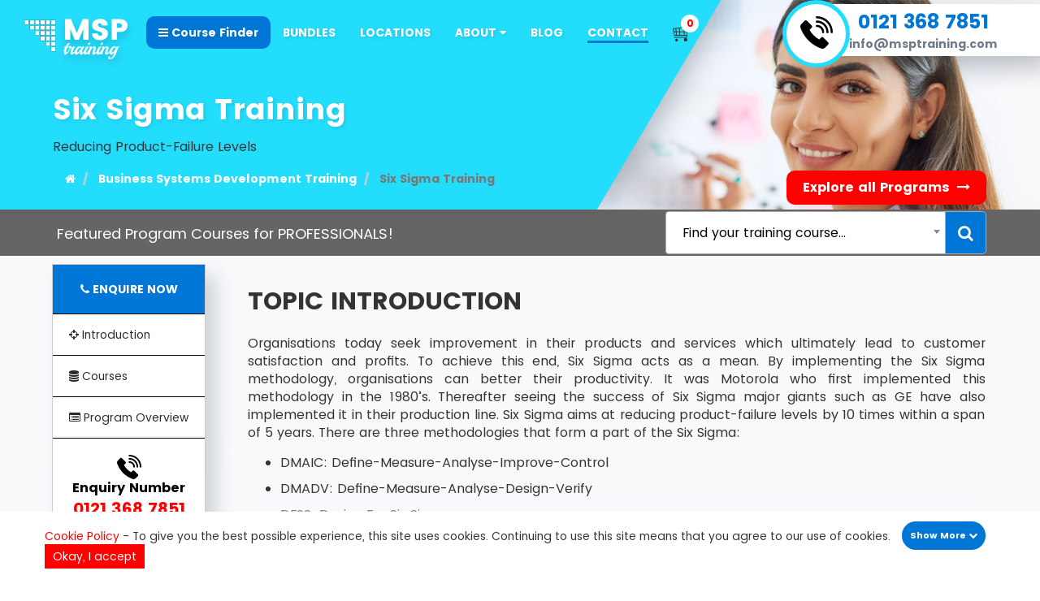

--- FILE ---
content_type: text/html; charset=UTF-8
request_url: https://www.msptraining.com/training-courses/business-systems-development-training/six-sigma-training
body_size: 11875
content:
<!DOCTYPE html>
<html lang="en-GB">
<head>
    <meta charset="utf-8">
    <meta http-equiv="x-ua-compatible" content="ie=edge">
    <meta name="viewport" content="width=device-width, initial-scale=1, shrink-to-fit=no">
    <link rel="icon" href="https://www.msptraining.com/images/icons/favicon.png">
    <title> Six Sigma Training Courses | MSP Training  </title>
    <meta name = "description" content = " Introduction Organisations today seek improvement in their products and services which ultimately lead to customer satisfaction and profits. To achieve this end, Six Sigma acts as a mean.   ">
    <meta name = "keywords" content = " Six Sigma Training Courses , MSP Training  ">

    <meta name="google-site-verification" content="-0Ou04ehG6ng3AK9ulGI85y32cCwdivQ5V-acl8Hu2s" />
    <meta property="og:locale" content="en-GB"/>
    <meta property="og:type" content="Organization"/>
    <meta property="og:title" content=" Six Sigma Training Courses | MSP Training "/>
    <meta property="og:description" content=" Introduction Organisations today seek improvement in their products and services which ultimately lead to customer satisfaction and profits. To achieve this end, Six Sigma acts as a mean.  "/>
    <meta property="og:url" content="https://www.msptraining.com"/>
    <meta property="og:site_name" content="MSP Training"/>
    <meta property="og:image" content=""/>
    <meta property="og:image:width" content=""/>
    <meta property="og:image:height" content=""/>

    <link rel='dns-prefetch' href='//code.jquery.com'/>
    <!-- <link rel="stylesheet" href="https://maxcdn.bootstrapcdn.com/bootstrap/3.3.7/css/bootstrap.min.css"> -->
    <!-- Latest compiled and minified CSS -->
    <link rel="stylesheet" href="https://maxcdn.bootstrapcdn.com/bootstrap/3.3.7/css/bootstrap.min.css" integrity="sha384-BVYiiSIFeK1dGmJRAkycuHAHRg32OmUcww7on3RYdg4Va+PmSTsz/K68vbdEjh4u" crossorigin="anonymous">
    <link rel="stylesheet" href="https://maxcdn.bootstrapcdn.com/font-awesome/4.7.0/css/font-awesome.min.css">
    <link rel = "stylesheet" href ="https://www.msptraining.com/admin-css/select2/css/select2.css">
    <link rel="stylesheet" href="https://www.msptraining.com/css/styles.css?25may">
    <link rel="stylesheet" href="https://www.msptraining.com/css/owl.carousel.min.css">
    <link rel="stylesheet" href="https://www.msptraining.com/css/animate.min.css">
    

        <script type="application/ld+json">
      {
      "@context": "http://schema.org",
      "@type": "WebSite",
      "url": "https://www.msptraining.com",
      "potentialAction": 
              {
          "@type": "SearchAction",
          "target": "https://www.msptraining.com/search?courseName={search_term_string}",
          "query-input": "required name=search_term_string"
          }
      }
      { 
      "@context" : "http://schema.org",
      "@type" : "Organization",
      "name" : "MSP Training",
      "url" : "https://www.msptraining.com",
      "sameAs" : [ "https://www.facebook.com/pages/MSP-Training",  "https://twitter.com/msptraining1",   "https://uk.linkedin.com/pub/msp-training/a1/727/83/"]       }
    </script>
<!-- Google Tag Manager -->
<script>(function(w,d,s,l,i){w[l]=w[l]||[];w[l].push({'gtm.start':
  new Date().getTime(),event:'gtm.js'});var f=d.getElementsByTagName(s)[0],
  j=d.createElement(s),dl=l!='dataLayer'?'&l='+l:'';j.async=true;j.src=
  'https://www.googletagmanager.com/gtm.js?id='+i+dl;f.parentNode.insertBefore(j,f);
  })(window,document,'script','dataLayer','GTM-KTH7NS3');</script>
  <!-- End Google Tag Manager -->
</head>
<body itemscope itemtype="http://schema.org/WebPage">
  <!-- Google Tag Manager (noscript) -->
<noscript><iframe src="https://www.googletagmanager.com/ns.html?id=GTM-KTH7NS3"
  height="0" width="0" style="display:none;visibility:hidden"></iframe></noscript>
  <!-- End Google Tag Manager (noscript) -->
<meta itemprop="name" content="MSP Training">
<meta itemprop="url" content="https://www.msptraining.com">
<div id="overlays" class=""></div>

<header class="internal">
    <div class="container-fluid">
        <div class="skewbg"></div>

        <div class="navigation-bar">
            <div class="logo-box col-xs-9 col-sm-2 col-md-2"><a href="https://www.msptraining.com"><img src="https://www.msptraining.com/images/logo.png" alt="MSP Training" title="MSP Training" /></a> </div>
            <div class="navigation col-sm-7 col-md-7 no-padding">
                 <nav class="navbar navbar-default">
                    <div class="navbar-header">
                        <button class="navbar-toggle" type="button" data-toggle="collapse" data-target=".js-navbar-collapse">
                            <span class="sr-only">Toggle navigation</span>
                            <span class="icon-bar"></span>
                            <span class="icon-bar"></span>
                            <span class="icon-bar"></span>
                        </button>
                    </div>


                    <div class="collapse navbar-collapse js-navbar-collapse">
                        <ul class="nav navbar-nav" itemscope="" itemtype="https://schema.org/SiteNavigationElement">
                            <li class="dropdown">
                                <a href="#" class="dropdown-toggle finder" data-toggle="dropdown" itemprop="url"><i class="fa fa-bars"></i> <span itemprop="name"> Course Finder </span> </a>

                                <ul class="dropdown-menu mega-dropdown-menu mega-dropdown row animated bounceInDown">
                                    <li class="col-sm-3">
                                        <ul>
                                            <li class="dropdown-header ">Programs Trending Now
                                            <br/><br/>
                                            </li>
                                            <div id="myCarousel" class="carousel course-carousel slide" data-ride="carousel">
                                                <div class="carousel-inner">
                                                    
                                                    <!-- End Item -->
                                                  
                                                                                                        <div class="item  active  text-center">
                                                        
                                                        <p class="courseheading"><a href="https://www.msptraining.com/training-courses/itil-and-it-service-management/itil-training/itil-foundation-and-practitioner">ITIL® Foundation and Practitioner</a></p>

                                                        <div class="coursecontent">
                                                        <p>ITIL® Foundation & Practitioner is a 5-days training that includes ITIL® Foundation and ITIL® Practitioner course collectively. In ITIL® Foundation part, the delegates will get to know about the basic</p> 

                                                    
                                             
                                                        <a href="" onclick="resetForm('Course','ITIL® Foundation and Practitioner')" data-toggle="modal" data-target="#myModal" title="Make an Enquiry" class="bold color-btn text-blue"><img src="https://www.msptraining.com/images/svg/telephone.svg" width="20"> Enquire Now</a>  
                                                         <a href="https://www.msptraining.com/training-courses/itil-and-it-service-management/itil-training/itil-foundation-and-practitioner#schedules" class="bold color-btn text-red" title="Book ITIL® Foundation and Practitioner">
                                                         <img src="https://www.msptraining.com/images/icons/cart.png" alt="Cart" width="22">
                                                         BOOK NOW</a>
                                                         <br/><br/>


                                                        </div>

                                                    </div>
                                                                                                                                                            <div class="item  text-center">
                                                        
                                                        <p class="courseheading"><a href="https://www.msptraining.com/training-courses/project-management-training/prince2-training/prince2-foundation">PRINCE2® Foundation</a></p>

                                                        <div class="coursecontent">
                                                        <p>The PRINCE2® methodology helps project managers to work with their projects in a controlled environment. PRINCE2® Foundation lays the basis of project management for the delegates. At MSP Training the</p> 

                                                    
                                             
                                                        <a href="" onclick="resetForm('Course','PRINCE2® Foundation')" data-toggle="modal" data-target="#myModal" title="Make an Enquiry" class="bold color-btn text-blue"><img src="https://www.msptraining.com/images/svg/telephone.svg" width="20"> Enquire Now</a>  
                                                         <a href="https://www.msptraining.com/training-courses/project-management-training/prince2-training/prince2-foundation#schedules" class="bold color-btn text-red" title="Book PRINCE2® Foundation">
                                                         <img src="https://www.msptraining.com/images/icons/cart.png" alt="Cart" width="22">
                                                         BOOK NOW</a>
                                                         <br/><br/>


                                                        </div>

                                                    </div>
                                                                                                                                                            <div class="item  text-center">
                                                        
                                                        <p class="courseheading"><a href="https://www.msptraining.com/training-courses/programme-management/msp-training/msp-foundation">MSP® Foundation</a></p>

                                                        <div class="coursecontent">
                                                        <p>To strengthen yourself in the Technology world, understanding of the concepts of program management is vital. MSP training introduces  MSP® Foundation online course that gives strength to the trainee </p> 

                                                    
                                             
                                                        <a href="" onclick="resetForm('Course','MSP® Foundation')" data-toggle="modal" data-target="#myModal" title="Make an Enquiry" class="bold color-btn text-blue"><img src="https://www.msptraining.com/images/svg/telephone.svg" width="20"> Enquire Now</a>  
                                                         <a href="https://www.msptraining.com/training-courses/programme-management/msp-training/msp-foundation#schedules" class="bold color-btn text-red" title="Book MSP® Foundation">
                                                         <img src="https://www.msptraining.com/images/icons/cart.png" alt="Cart" width="22">
                                                         BOOK NOW</a>
                                                         <br/><br/>


                                                        </div>

                                                    </div>
                                                                                                                                                            <div class="item  text-center">
                                                        
                                                        <p class="courseheading"><a href="https://www.msptraining.com/training-courses/business-systems-development-training/lean-six-sigma-training/lean-six-sigma-black-belt-upgrade">Lean Six Sigma Black Belt Upgrade</a></p>

                                                        <div class="coursecontent">
                                                        <p>An organisation  while producing may have some processes in the production line which seem unwanted at some stage. There is a requirement to eliminate such waste processes from project environment as </p> 

                                                    
                                             
                                                        <a href="" onclick="resetForm('Course','Lean Six Sigma Black Belt Upgrade')" data-toggle="modal" data-target="#myModal" title="Make an Enquiry" class="bold color-btn text-blue"><img src="https://www.msptraining.com/images/svg/telephone.svg" width="20"> Enquire Now</a>  
                                                         <a href="https://www.msptraining.com/training-courses/business-systems-development-training/lean-six-sigma-training/lean-six-sigma-black-belt-upgrade#schedules" class="bold color-btn text-red" title="Book Lean Six Sigma Black Belt Upgrade">
                                                         <img src="https://www.msptraining.com/images/icons/cart.png" alt="Cart" width="22">
                                                         BOOK NOW</a>
                                                         <br/><br/>


                                                        </div>

                                                    </div>
                                                                                                                                                            <div class="item  text-center">
                                                        
                                                        <p class="courseheading"><a href="https://www.msptraining.com/training-courses/business-systems-development-training/lean-six-sigma-training/lean-six-sigma-black-belt">Lean Six Sigma Black Belt</a></p>

                                                        <div class="coursecontent">
                                                        <p>Lean Six Sigma is an approach that removes any extra unwanted processes, saves resources and time and makes the entire process streamlined. Lean Six Sigma optimizes organisational processes to increas</p> 

                                                    
                                             
                                                        <a href="" onclick="resetForm('Course','Lean Six Sigma Black Belt')" data-toggle="modal" data-target="#myModal" title="Make an Enquiry" class="bold color-btn text-blue"><img src="https://www.msptraining.com/images/svg/telephone.svg" width="20"> Enquire Now</a>  
                                                         <a href="https://www.msptraining.com/training-courses/business-systems-development-training/lean-six-sigma-training/lean-six-sigma-black-belt#schedules" class="bold color-btn text-red" title="Book Lean Six Sigma Black Belt">
                                                         <img src="https://www.msptraining.com/images/icons/cart.png" alt="Cart" width="22">
                                                         BOOK NOW</a>
                                                         <br/><br/>


                                                        </div>

                                                    </div>
                                                                                                                                                            <div class="item  text-center">
                                                        
                                                        <p class="courseheading"><a href="https://www.msptraining.com/training-courses/business-systems-development-training/business-analysis-training">Business Analysis Training</a></p>

                                                        <div class="coursecontent">
                                                        <p>These days a Business Analyst has to outperform his/her traditional role as a manager and developer of IT Systems. A Business Analyst must make himself familiar to the various business strategies.</p> 

                                                    
                                             
                                                        <a href="" onclick="resetForm('Course','Business Analysis Training')" data-toggle="modal" data-target="#myModal" title="Make an Enquiry" class="bold color-btn text-blue"><img src="https://www.msptraining.com/images/svg/telephone.svg" width="20"> Enquire Now</a>  
                                                         <a href="https://www.msptraining.com/training-courses/business-systems-development-training/business-analysis-training#schedules" class="bold color-btn text-red" title="Book Business Analysis Training">
                                                         <img src="https://www.msptraining.com/images/icons/cart.png" alt="Cart" width="22">
                                                         BOOK NOW</a>
                                                         <br/><br/>


                                                        </div>

                                                    </div>
                                                                                                        


                                                </div>
                                                <!-- End Carousel Inner -->
                                            </div>
                                            <!-- /.carousel -->
                                            <li class="divider"></li>
                                            <li><a href="https://www.msptraining.com/training-courses" class="btn-red">All Programs <span class="pull-right"><i class="fa fa-long-arrow-right"></i></span></a></li>
                                        </ul>
                                    </li>
                                                                        <li class="col-sm-3">
                                        <ul>
                                            <li><a href="https://www.msptraining.com/training-courses/project-management-training" class="dropdown-header">Project Management Training</a></li>

                                                                                                                                            <li><a href="https://www.msptraining.com/training-courses/project-management-training/prince2-training">PRINCE2® Training</a></li>
                                                                                                                                                                                            <li><a href="https://www.msptraining.com/training-courses/project-management-training/pmp-training">PMP® Training</a></li>
                                                                                                                                                                                            <li><a href="https://www.msptraining.com/training-courses/project-management-training/agile-project-management-training">Agile Project Management Training</a></li>
                                                                                                                                                                                            <li><a href="https://www.msptraining.com/training-courses/project-management-training/scrum-training">Scrum Training</a></li>
                                                                                                        
                                        </ul>
                                    </li>
                                                                        <li class="col-sm-3">
                                        <ul>
                                            <li><a href="https://www.msptraining.com/training-courses/technical-it-training" class="dropdown-header">Technical IT Training</a></li>

                                                                                                                                            <li><a href="https://www.msptraining.com/training-courses/technical-it-training/microsoft-training">Microsoft Training</a></li>
                                                                                                                                                                                            <li><a href="https://www.msptraining.com/training-courses/technical-it-training/comptia-training">CompTIA Training</a></li>
                                                                                                                                                                                            <li><a href="https://www.msptraining.com/training-courses/technical-it-training/cisco-training">Cisco Training</a></li>
                                                                                                                                                                                            <li><a href="https://www.msptraining.com/training-courses/technical-it-training/cissp-training">CISSP Training</a></li>
                                                                                                        
                                        </ul>
                                    </li>
                                                                        <li class="col-sm-3">
                                        <ul>
                                            <li><a href="https://www.msptraining.com/training-courses/itil-and-it-service-management" class="dropdown-header">ITIL® and IT Service Management</a></li>

                                                                                                                                            <li><a href="https://www.msptraining.com/training-courses/itil-and-it-service-management/itil-training">ITIL® Training</a></li>
                                                                                                                                                                                            <li><a href="https://www.msptraining.com/training-courses/itil-and-it-service-management/itil-advanced-training">ITIL® Advanced Training</a></li>
                                                                                                                                                                                            <li><a href="https://www.msptraining.com/training-courses/itil-and-it-service-management/itil-intermediate-training">ITIL® Intermediate Training</a></li>
                                                                                                        
                                        </ul>
                                    </li>
                                                                        <li class="col-sm-3">
                                        <ul>
                                            <li><a href="https://www.msptraining.com/training-courses/programme-management" class="dropdown-header">Programme Management</a></li>

                                                                                                                                            <li><a href="https://www.msptraining.com/training-courses/programme-management/apmp-training">APMP Training</a></li>
                                                                                                                                                                                            <li><a href="https://www.msptraining.com/training-courses/programme-management/msp-training">MSP® Training</a></li>
                                                                                                                                                                                            <li><a href="https://www.msptraining.com/training-courses/programme-management/risk-management">Risk Management</a></li>
                                                                                                                                                                                            <li><a href="https://www.msptraining.com/training-courses/programme-management/value-management">Value Management</a></li>
                                                                                                        
                                        </ul>
                                    </li>
                                                                        <li class="col-sm-3">
                                        <ul>
                                            <li><a href="https://www.msptraining.com/training-courses/business-skills-training" class="dropdown-header">Business Skills Training</a></li>

                                                                                                                                            <li><a href="https://www.msptraining.com/training-courses/business-skills-training/nebosh-training">NEBOSH Training</a></li>
                                                                                                                                                                                            <li><a href="https://www.msptraining.com/training-courses/business-skills-training/communication-skills-training">Communication Skills Training</a></li>
                                                                                                                                                                                            <li><a href="https://www.msptraining.com/training-courses/business-skills-training/customer-service-training">Customer Service Training</a></li>
                                                                                                                                                                                            <li><a href="https://www.msptraining.com/training-courses/business-skills-training/business-skills-courses">Business Skills Courses</a></li>
                                                                                                        
                                        </ul>
                                    </li>
                                                                        <li class="col-sm-3">
                                        <ul>
                                            <li><a href="https://www.msptraining.com/training-courses/business-systems-development-training" class="dropdown-header">Business Systems Development Training</a></li>

                                                                                                                                            <li><a href="https://www.msptraining.com/training-courses/business-systems-development-training/business-analysis-training">Business Analysis Training</a></li>
                                                                                                                                                                                            <li><a href="https://www.msptraining.com/training-courses/business-systems-development-training/lean-six-sigma-training">Lean Six Sigma Training</a></li>
                                                                                                                                                                                            <li><a href="https://www.msptraining.com/training-courses/business-systems-development-training/six-sigma-training">Six Sigma Training</a></li>
                                                                                                        
                                        </ul>
                                    </li>
                                    
                                </ul>

                            </li>
                             <li><a href="https://www.msptraining.com/bundles" itemprop="url"><span itemprop="name">BUNDLES</span></a></li>
                            <li><a href="https://www.msptraining.com/training-locations" itemprop="url"><span itemprop="name">LOCATIONS</span></a></li>
                            <li class="dropdown">
                                <a href="https://www.msptraining.com/about-us" class="dropdown-toggle" data-toggle="dropdown" itemprop="url">
                                    <span itemprop="name">ABOUT</span> <i class="fa fa-caret-down"></i></a>

                                <ul class="dropdown-menu animated bounceInDown">
                                    <li><a href="https://www.msptraining.com/about-us">ABOUT US</a></li>
                                    <li><a href="https://www.msptraining.com/clients">CLIENTS</a></li>
                                    <li><a href="https://www.msptraining.com/testimonials">TESTIMONIALS</a></li>

                                </ul>

                            </li>

                            <li><a href="https://www.msptraining.com/blog" itemprop="url"><span itemprop="name">BLOG</span></a></li>
                            <li class="contact-nav"><a href="https://www.msptraining.com/contact-us" itemprop="url"><span itemprop="name">CONTACT</span></a></li>
                            <li><a href="https://www.msptraining.com/cart" itemprop="url">
                                <img src="https://www.msptraining.com/images/icons/cart.png" alt="Cart" width="22" height="19" />
                                <span class="qty" id="quantity">0</span>
                            </a>
                            </li>


                        </ul>

                    </div>
                    <!-- /.nav-collapse -->
                </nav>    

            </div>
            <div class="callus col-md-3">
                <div class="image"><a href="tel:01213687851"><img src="https://www.msptraining.com/images/svg/telephone.svg" width="40" alt="" /></a></div>
                <a href="tel:01213687851" class="tel">0121 368 7851</a>
                <a href="mailto:info@msptraining.com">info@msptraining.com</a>
            </div>
        </div>

        <div class="info-row">
            <div class="infobox col-xs-12 col-sm-8 col-md-8">
                                <div itemscope itemtype="http://schema.org/Product">
                  <h1 class="heading" itemprop="name">Six Sigma Training</h1>
                                    <span class="hidden" itemprop="description"><p style="text-align: justify;">Organisations today seek improvement in their products and services which ultimately lead to customer satisfaction and profits. To achieve this end, Six Sigma acts as a mean. By implementing the Six Sigma methodology, organisations can better their productivity. It was Motorola who first implemented this methodology in the 1980&rsquo;s. Thereafter seeing the success of Six Sigma major giants such as GE have also implemented it in their production line. Six Sigma aims at reducing product-failure levels by 10 times within a span of 5 years. There are three methodologies that form a part of the Six Sigma:</p>
<ul style="text-align: justify;">
<li>DMAIC: Define-Measure-Analyse-Improve-Control</li>
<li>DMADV: Define-Measure-Analyse-Design-Verify</li>
<li>DFSS: Design For Six Sigma</li>
</ul>
<p style="text-align: justify;">During the Six Sigma training, the delegates go through 3 courses, the fourth being an upgrade course only. Once the delegates have covered all the three exams from Yello Belt to Black Belt, they are considered as certified Six Sigma Professionals. The courses are:</p>
<ul style="text-align: justify;">
<li><a title="Six Sigma Yellow Belt" href="/training-courses/business-systems-development-training/six-sigma-training/six-sigma-yellow-belt">Six Sigma Yellow Belt</a></li>
<li><a title="Six Sigma Green Belt" href="/training-courses/business-systems-development-training/six-sigma-training/six-sigma-green-belt">Six Sigma Green Belt</a></li>
<li><a title="Six Sigma Black Belt" href="/training-courses/business-systems-development-training/six-sigma-training/six-sigma-black-belt">Six Sigma Black Belt</a></li>
<li><a title="Six Sigma Black Belt Upgrade" href="/training-courses/business-systems-development-training/six-sigma-training/six-sigma-black-belt-upgrade">Six Sigma Black Belt Upgrade</a></li>
</ul></span>
                     <span itemprop="offers" itemscope itemtype="http://schema.org/Offer">
                        <meta itemprop="priceCurrency" content="GBP" />
                        <meta itemprop="price" content="795.00" />
                        <link itemprop="availability" href="http://schema.org/InStock" />
                        <span itemprop="seller" itemscope itemtype="http://schema.org/Organization">
                        <span itemprop="name" class="hidden">MSP Training</span>
                      </span>
                   </span>
                </div>
                
                <p>Reducing Product-Failure Levels</p> 
    
                <ol class="breadcrumb" itemscope itemtype="http://schema.org/BreadcrumbList">
                  <li class="breadcrumb-item" itemprop="itemListElement" itemscope itemtype="http://schema.org/ListItem">
                  <a itemprop="item" href="https://www.msptraining.com">
                    <i class="fa fa-home"></i><meta itemprop="name" content="Home">
                  </a>
                  <meta itemprop="position" content="1">   
                  </li>
                                     
                    
                                        <li class="breadcrumb-item" itemprop="itemListElement" itemscope itemtype="http://schema.org/ListItem">
                      <a itemprop="item" href="https://www.msptraining.com/training-courses/business-systems-development-training">
                        <span itemprop="name">Business Systems Development Training</span>
                      </a>
                      <meta itemprop="position" content="2">
                    </li>
                                                                            <li class="breadcrumb-item active" itemprop="itemListElement" itemscope itemtype="http://schema.org/ListItem">
                    <span itemprop="item">
                      <span itemprop="name">Six Sigma Training</span>
                    </span>
                    <meta itemprop="position" content="3">
                  </li>
                </ol>

            </div>
            <div class="infobtn col-md-3 pull-right">
                <a href="https://www.msptraining.com/training-courses" class="btn-red">Explore all Programs <i class="fa fa-long-arrow-right"></i></a>
            </div>

        </div>

    </div>

</header>
<section class="internal-search">
    <div class="container-fluid">
        <div class="col-md-7">
            <p>Featured Program Courses for PROFESSIONALS!</p>
        </div>
        <div class="col-md-5 searchform">
            <form method="POST" action="https://www.msptraining.com/search" accept-charset="UTF-8" class="searchForm" role="search"><input name="_token" type="hidden" value="fy4fhHILVXh6ODelH2nUagkWwedBGPMF4IGOGfap">
            <select name="courseName" class="select2courses crs courseDisplayName form-control">
              <option label="&nbsp;"></option>
            </select>
            <input class="hslug form-control" name="hslug" type="hidden">
            <button type="submit" class="search-btn">
              <i class="fa fa-search"></i>
            </button>
            </form>
        </div>

    </div>
</section>


<div class="course-wrapper">

<div class="guidebar course-navigation" id="scroll-to">

	<div class="courselistnavigation">

        <ul>
        	            <li><a href="" onclick="resetForm('Course','Six Sigma Training')" data-toggle="modal" data-target="#myModal" class="enquire-btn"><i class="fa fa-phone"></i> ENQUIRE NOW</a></li>

            
				
								<li class=""><a id="goto1" href="#aboutprogram"><i class="fa fa-crosshairs"></i> Introduction</a></li>	
				<li class=""><a href="#program-courses" id="goto2"><i class="fa fa-database"></i> Courses</a></li>

								<li class=""><a href="#programoverview" id="goto3"><i class="fa fa-list-alt"></i> Program Overview</a></li>
				
			        </ul>
    </div>
    <div class="courseenquirebox">
		 <a href="tel:01213687851" class=""><img src="https://www.msptraining.com/images/svg/telephone.svg" width="30" alt="" /> 
		  <div class="call"> Enquiry Number </div>
		  <div class="phn"> 0121 368 7851 </div>
		 </a>
	</div>

</div>


<section class="about-program" id="aboutprogram">
    <div class="container-fluid">
        <div class="col-md-offset-3 col-md-9">
            <h2> TOPIC INTRODUCTION  </h2>
            <div class="roll-hieght text-toggle" id="sw1">
                <p style="text-align: justify;">Organisations today seek improvement in their products and services which ultimately lead to customer satisfaction and profits. To achieve this end, Six Sigma acts as a mean. By implementing the Six Sigma methodology, organisations can better their productivity. It was Motorola who first implemented this methodology in the 1980&rsquo;s. Thereafter seeing the success of Six Sigma major giants such as GE have also implemented it in their production line. Six Sigma aims at reducing product-failure levels by 10 times within a span of 5 years. There are three methodologies that form a part of the Six Sigma:</p>
<ul style="text-align: justify;">
<li>DMAIC: Define-Measure-Analyse-Improve-Control</li>
<li>DMADV: Define-Measure-Analyse-Design-Verify</li>
<li>DFSS: Design For Six Sigma</li>
</ul>
<p style="text-align: justify;">During the Six Sigma training, the delegates go through 3 courses, the fourth being an upgrade course only. Once the delegates have covered all the three exams from Yello Belt to Black Belt, they are considered as certified Six Sigma Professionals. The courses are:</p>
<ul style="text-align: justify;">
<li><a title="Six Sigma Yellow Belt" href="/training-courses/business-systems-development-training/six-sigma-training/six-sigma-yellow-belt">Six Sigma Yellow Belt</a></li>
<li><a title="Six Sigma Green Belt" href="/training-courses/business-systems-development-training/six-sigma-training/six-sigma-green-belt">Six Sigma Green Belt</a></li>
<li><a title="Six Sigma Black Belt" href="/training-courses/business-systems-development-training/six-sigma-training/six-sigma-black-belt">Six Sigma Black Belt</a></li>
<li><a title="Six Sigma Black Belt Upgrade" href="/training-courses/business-systems-development-training/six-sigma-training/six-sigma-black-belt-upgrade">Six Sigma Black Belt Upgrade</a></li>
</ul>  
            </div>
            <div class="moreless text-right">
             <a href="#sw1" class="color-btn bold pull-right action-toggle show-more">Show More <i class="fa fa-chevron-down" aria-hidden="true"></i></a>
            </div>

                        <div class="row">
              <div class="col-sm-12">
                  <ul class="coursehighlights">
                                                 <li>
                          <p>Learn to perform accurate data evaluation</p>
                        </li>
                                                 <li>
                          <p>Implement Six Sigma to garner greater profits</p>
                        </li>
                                                 <li>
                          <p>Reduce the error ratio in the production line</p>
                        </li>
                                                 <li>
                          <p>Both the individual as well as the organisation stand to gain from Six Sigma</p>
                        </li>
                                          </ul>
              </div>
            </div>
                    </div>
    </div>
</section>




<section class="program-courses" id="program-courses">
      <div class="container-fluid">
          <div class="col-md-offset-3 col-md-9">
              <h2 class="text-center">Six Sigma Training  Courses </h2>

              
                              <div class="row">               <div class="col-md-4 text-center">
                  <div class="program-details">
                      <h3><a href="https://www.msptraining.com/training-courses/business-systems-development-training/six-sigma-training/six-sigma-yellow-belt" class="text-blue">Six Sigma Yellow Belt</a></h3>

                      <p>
                                            The Six Sigma Yellow Belt is meant for the new entrants to this project management methodology. Yellow Belt delegates could belong to an organisation having employees who wish to develop their skills...
                                            </p>
                      
                      <a href="https://www.msptraining.com/training-courses/business-systems-development-training/six-sigma-training/six-sigma-yellow-belt" class="bold color-btn text-black">MORE INFO</a>

                                             |  <a href="https://www.msptraining.com/training-courses/business-systems-development-training/six-sigma-training/six-sigma-yellow-belt#schedules" class="bold color-btn text-red">BOOK NOW  </a>
                     


                  </div>
              </div>
                                                                       <div class="col-md-4 text-center">
                  <div class="program-details">
                      <h3><a href="https://www.msptraining.com/training-courses/business-systems-development-training/six-sigma-training/six-sigma-green-belt" class="text-blue">Six Sigma Green Belt</a></h3>

                      <p>
                                            Six Sigma Green Belt course provides efficiency to the delegates regarding the practices of Six Sigma. Like the Yellow Belt professionals supporting the Green Belt Professionals, the Green Belts do t...
                                            </p>
                      
                      <a href="https://www.msptraining.com/training-courses/business-systems-development-training/six-sigma-training/six-sigma-green-belt" class="bold color-btn text-black">MORE INFO</a>

                                             |  <a href="https://www.msptraining.com/training-courses/business-systems-development-training/six-sigma-training/six-sigma-green-belt#schedules" class="bold color-btn text-red">BOOK NOW  </a>
                     


                  </div>
              </div>
                                                                       <div class="col-md-4 text-center">
                  <div class="program-details">
                      <h3><a href="https://www.msptraining.com/training-courses/business-systems-development-training/six-sigma-training/six-sigma-black-belt" class="text-blue">Six Sigma Black Belt</a></h3>

                      <p>
                                            Six Sigma is set of rules that are useful in improving processes and providing a better quality of products and services in a given time frame.It collects and augments data from various businesses an...
                                            </p>
                      
                      <a href="https://www.msptraining.com/training-courses/business-systems-development-training/six-sigma-training/six-sigma-black-belt" class="bold color-btn text-black">MORE INFO</a>

                                             |  <a href="https://www.msptraining.com/training-courses/business-systems-development-training/six-sigma-training/six-sigma-black-belt#schedules" class="bold color-btn text-red">BOOK NOW  </a>
                     


                  </div>
              </div>
                               </div>                                <div class="row">               <div class="col-md-4 text-center">
                  <div class="program-details">
                      <h3><a href="https://www.msptraining.com/training-courses/business-systems-development-training/six-sigma-training/six-sigma-black-belt-upgrade" class="text-blue">Six Sigma Black Belt Upgrade</a></h3>

                      <p>
                                            Motorola in 1986 introduced a concept for removing defeccts from the processes in a production line or anywhere in the organisation. This concept came to be known as Six Sigma and was also adopted by...
                                            </p>
                      
                      <a href="https://www.msptraining.com/training-courses/business-systems-development-training/six-sigma-training/six-sigma-black-belt-upgrade" class="bold color-btn text-black">MORE INFO</a>

                                             |  <a href="https://www.msptraining.com/training-courses/business-systems-development-training/six-sigma-training/six-sigma-black-belt-upgrade#schedules" class="bold color-btn text-red">BOOK NOW  </a>
                     


                  </div>
              </div>
                                           
          </div>

      </div>
  </section>
  

<section class="about-program" id="programoverview">
     <div class="container-fluid">
         <div class="col-md-offset-3 col-md-9">
             <h2 class="text-center">PROGRAM OVERVIEW</h2>
             <div class="roll-hieght text-toggle" id="sw5">
                 <p style="text-align: justify;"><u>Certification Process</u></p>
<p style="text-align: justify;">The two leading companies who tried their hands at the Six Sigma methodology - General Electric and Motorola &ndash; offered certification programs to implement the Six Sigma methodology. This was helpful in acknowledging the command a professional had over the Six Sigma techniques and levels i.e. Yellow, Green and Black Belt respectively. In the 199o&rsquo;s many organizations in the 1990s offered Six Sigma certifications to their employees. Six Sigma has no standard body that offers certifications. There are different certification services offered by different associations and other providers for a fee. The different associations have different requirements of their own such as the American Society for Quality requires that the Black Belt delegates should pass a written exam and must have two completed projects or 3-year practical experience along with one project.</p>
<p style="text-align: justify;"><u>Application</u></p>
<p style="text-align: justify;">Six Sigma can be applied to organisations of any size but mostly it does so to large organizations. Six Sigma found its way into the world when GE in 1998 announced that because of Six Sigma it had been able to save $350 million a, number that later grew to $1 billion. Industry consultants Thomas Pyzdek and John Kullmann report that companies having less than 500 employees may not be suitable for a Six Sigma implementation to make them work. Six Sigma, however, has tools enough to contain a large number of their uses in almost all types and size of organisations. In case an organisation cannot afford Black Belt professionals doesn&rsquo;t hinder it from improving by using the Six Sigma tools and techniques. It is the size of the implementation of Six Sigma is affected by the organisation&rsquo;s size and not on its requirement.</p>
             </div>
             <div class="moreless text-right">
             <a href="#sw5" class="color-btn bold pull-right action-toggle show-more">Show More <i class="fa fa-chevron-down" aria-hidden="true"></i></a>
             </div>

           
             <br/>

           </div>

     </div>
 </section>

<section>
 <div class="container-fluid">
<div class="col-md-offset-3 col-md-9 text-center">
 <h2 class="wht-include text-center">Six Sigma Training Enquiry</h2>

	<p>&nbsp;</p>
	<a onclick="resetForm('Course','Six Sigma Training')" data-toggle="modal" data-target="#myModal" class=" btn-red"><img src="https://www.msptraining.com/images/svg/telephone-w.svg" width="30" alt=""> Enquire Now </a>
	<p><br>----- OR -------</p>
	<p>Reach us at <a href="tel:01213687851" class="bold">0121 368 7851</a> or <a href="mailto:info@msptraining.com" class="bold">info@msptraining.com</a> for more information.</p>
</div>   
</div>
</section>






<section class="faqs">
     <div class="container-fluid">
         <div class="col-md-offset-3 col-md-9">
             <h2 class="text-center">FREQUENTLY ASKED QUESTIONS</h2>
             <div class="accordion">

                                  <h3><p><strong>Why should I choose Six Sigma Training?</strong></p></h3>
                 <div class="answer">
                     <p><p style="text-align: justify;">&nbsp;Six Sigma is meant for eliminating waste processes as well as lack of skill, thus leading to increased customer satisfaction.</p>
<ul style="text-align: justify;">
<li>Six Sigma is an organized approach. Every member has a defined role.</li>
<li>Being data driven, it requires accurate data to analyse and produce results</li>
<li>Six Sigma streamlines processes to generate profits</li>
<li>Being an organized &nbsp;business-driven, multi-dimensional approach it helps to improve processes, lower the defect ratio, reduce costs, and increases customer fulfilment and business revenues.</li>
</ul> </p>
                 </div>
                                   <h3><p><strong>What Are The Advantages of Six Sigma Training ?</strong></p></h3>
                 <div class="answer">
                     <p><p><u>Individual Level Advantages</u></p>
<ul>
<li>Six Sigma increases the level and value of a resume. It highlights the zeal the professionals have to bring about changes and improvements in the organisations.</li>
<li>Enhance the organization&rsquo;s profits</li>
<li>Professionals get actively involved in bringing about change within their organization</li>
<li>The Certification plays an active role in promoting the professionals current level in the organisation.</li>
</ul>
<p><u>Benefits for an Organisation</u></p>
<ul>
<li>&nbsp;Word of Mouth &ndash; Loyal customers increase the goodwill of the company by spreading a better word of mouth.</li>
<li>Client Satisfaction - Better products delivered in time provide customer satisfaction. This may lead to new customers connecting with the organisation&rsquo;s products as well.</li>
<li>Customer loyalty &ndash; Satisfied customers always remain with the organisation and customer satisfaction is one thing Six Sigma tends to achieve.</li>
<li>Better partnerships &ndash; As a result of an organisation having a better goodwill, better partners are sure to hang around thus increasing the prices and the market share as well.</li>
<li>Employee satisfaction &ndash; Six Sigma techniques make sure that ensures that the different levels of employees communicate well with each other thus bringing about transperancy in their dealings with the management. This increases faith in the upper management and a level of satisfaction in the employees. Satisfied employees will hang around the organisation in troubled times as well.</li>
</ul> </p>
                 </div>
                                   <h3><p><strong>Why choose MSP Training?</strong></p></h3>
                 <div class="answer">
                     <p><p style="text-align: justify;">MSP Training offers its delegates the best training. The instructors with MSP are all certified as per their field or subject they are supposed to impart knowledge about. The delegates remove their doubts with help from their instructors in doubt-removing sessions. The instructors are able to provide the delegates with real-life situations so that they may not face difficulties at their workplace.</p> </p>
                 </div>
                  
             </div>
         </div>
     </div>
 </section>



<div id="exitinfoscroll"></div>

</div> <!-- course-wrapper -->



<footer>
    <div class="topbar">
        <div class="container">
            <div class="col-xs-12 col-sm-3 col-md-2"><a href="https://www.msptraining.com"><img src="https://www.msptraining.com/images/logo.png" alt="MSP Training" title="MSP Training" /></a></div>
            <div class="col-xs-12 col-sm-4 col-md-6 text-right"><p>DO YOU NEED HELP WITH SOMETHING ELSE?</p></div>
            <div class="col-xs-12 col-sm-5 col-md-4 text-right"> 
                <a href="tel:01213687851" class="btn-red"><img src="https://www.msptraining.com/images/svg/telephone-w.svg" width="30" alt="" /> Call Our Experts Now</a>
            </div>
        </div>
    </div>
    <div class="bottombar">
        <div class="container">
            <div class="col-md-12">
               <p> <a href="https://www.msptraining.com/terms-and-conditions">Terms & Conditions </a> | <a href="https://www.msptraining.com/privacy-policy">Privacy Policy </a> | <!--a href="https://www.msptraining.com/cancellation-policy">Cancellation Policy </a> |--> <a href="https://www.msptraining.com/cookies-policy">Cookies Policy </a> | <a href="https://www.msptraining.com/third-party-trademarks">Third Party Trademarks </a>| <a href="https://www.msptraining.com/sitemap">Sitemap</a></p>

                <p class="copyright">
                    Pentagon Leisure (Services) Ltd, Email:<a href="mailto:info@msptraining.com">info@msptraining.com</a>,Phone: <a href="tel:01213687851">0121 368 7851</a> VAT&nbsp;Registration No: 652 8880 03, Company Registration Number: 3011290 <br/>
                         ITIL®, PRINCE2®, PRINCE2 Agile®, MSP®, M_o_R®, P3O®, MoP®, MoV®, RESILIA®  courses on this website are offered by The Knowledge Academy, ATO of AXELOS Limited.
				<br/> ITIL®, PRINCE2®, PRINCE2 Agile®, MSP®, M_o_R®, P3O®, MoP®, MoV®, RESILIA® are registered trade marks of AXELOS Limited. All rights reserved. 
                    <br/>
                    COBIT® 5 and Agile PM® courses are offered by the Knowledge Academy.
                </p>  


            </div>

        </div>
    </div>
</footer>

<section class="col-sm-12 last-bottom" id="footerCookie">
	
	<div class="container">
			<div class="row cookie">
			<p class="pull-left" style="font-size:14px;">
				<a href="https://www.msptraining.com/cookies-policy" style="font-size:14px;" target="_blank">Cookie Policy</a>
				- To give you the best possible experience, this site uses cookies. Continuing to use this site
				means that you agree to our use of cookies.&nbsp;
				<a class="cursor" onClick="setCookie('mspTrainingAcceptance', '1', '1')">Okay, I accept</a>
			</p>
		</div>
	</div>
</section>
<!-- Modal -->
<div class="modal animated zoomIn" id="myModal" tabindex="-1" role="dialog" aria-labelledby="myModalLabel">
  <div class="modal-dialog" role="document">
    <div class="modal-content customer-form contact-form">
      <div class="modalHeader">
        <button type="button" id="modalClose" class="deletebutton" data-dismiss="modal" aria-label="Close"><span aria-hidden="true">&times;</span></button>
        <h2 class="text-center" id="myModalLabel"><span>Have a Query?</span></h2>
       </div> 

        <p id="enquiry-text" class="enq-txts text-center"></p>
        <div id="alert" class="alert alert-danger" style="display: none"></div>
        <form method="POST" action="https://www.msptraining.com/training-courses/business-systems-development-training/six-sigma-training" accept-charset="UTF-8" id="modalForm" class="modal-form msptraining-com-hubspot"><input name="_token" type="hidden" value="fy4fhHILVXh6ODelH2nUagkWwedBGPMF4IGOGfap">
        <input name="Url" type="hidden" value="https://www.msptraining.com/training-courses/business-systems-development-training/six-sigma-training">
        <input id="formType" name="formType" type="hidden">
        <input id="courseName" name="Course" type="hidden">
        <input id="courseId" name="CourseId" type="hidden">
        <input id="schedule" name="Schedule" type="hidden">
        <input id="package" name="Package" type="hidden">

        <div class="col-md-12 name-box">
            <input class="form-control" placeholder="Your Name*" required="required" minlength="3" pattern="^[A-Za-z ]*$" name="Name" type="text">
        </div>
        
        <div class="col-md-12">
          <input class="form-control" placeholder="Email Address*" name="Email" type="email">           
        </div>
        <div class="col-md-12">
          <div class="phonecode-field">
            <select class="country-code"></select>
            <span class="prefix"></span>
            <input type="number" class="telephone">
            <div class="hiddennumber">
                <input type="text" name="Phone" class="phonenumber">
            </div>
          </div>
            
        </div>
        <div class="col-md-12">
          <textarea class="form-control" placeholder="Type your message here......" name="Message" cols="50" rows="10"></textarea>       
        </div>
		 <div class="col-md-12 text-justify form-consent">
			<p style="font-size:12px;">The information you provide shall be processed by Pentagon Leisure (Services) Ltd
			– a professional training organisation. Your data shall be used by a member of staff to contact you regarding your enquiry.</p>
		</div>
		<div class="col-sm-12 form-consent">
			<p style="font-size:13px;">Please click 
			<a href="https://www.msptraining.com/privacy-policy" style="font-weight:bold; color:#222;" target="_blank">here</a> for privacy policy.
			</p>
		</div>
        <div class="col-md-12 consent form-consent">
          <label for="contentConsent" class="text-danger" style="display: none;">We cannot process your enquiry without contacting you, please tick to confirm you consent to us contacting you about your enquiry</label>
          <p>
            <input type="checkbox" name="contentConsent" id="enquirecontentConsent"> 
            <label for="enquirecontentConsent">By submitting this enquiry I agree to be contacted in the most suitable manner (by phone or email) in order to respond to my enquiry*</label>
          </p>
        </div>
        <div class="col-md-12 consent form-consent">
            <p><input type="checkbox" name="marketingConsent" id="enquiremarketingConsent">
            <label for="enquiremarketingConsent">Click here to sign up to our email marketing, offers and discounts</label></p>
        </div>
				
        <div class="col-md-12 text-center">
          <button type="submit" class="btn-red" id="modalButton" onclick="checkConsent(this)">SUBMIT MESSAGE <i class="fa fa-long-arrow-right"></i></button>
        </div>
   
        </form>
        <div class="alert success" style="display: none">
          <p class="text-real">Thank You For Your Enquiry.</p>
          <p class="msg">Our representative will get in touch with you shortly.</p>
          <p>
            Call us:  <a href="tel:01213687851">0121 368 7851</a>  &nbsp;&nbsp;&nbsp;|&nbsp;&nbsp;&nbsp;  
            Email: <a href="mailto:info@msptraining.com">info@msptraining.com</a>
          </p>
        </div>
        <div class="loading-image-eq" style="display:none">
          <img alt="loader" src="https://www.msptraining.com/images/loader.gif" width="80"/>
        </div>
    </div>
  </div>
</div>


<!-- The Modal -->
<div id="imgModal" class="modal imgModal">
  <div class="modal-dialog">
  <div class="modal-content">
    <span class="close">&times;</span>
    <img id="zoomedImg" alt="">
    <div id="caption"></div>
    </div>

  </div>
</div>

<script>
  var countryjsonurl = "https://www.msptraining.com/json/countries.json";
</script>

<link rel="stylesheet" href="https://www.msptraining.com/css/package.css?sept25">
<script type="text/javascript" src="https://www.msptraining.com/js/jquery-3.1.0.min.js"></script>
<script type="text/javascript" src="https://www.msptraining.com/js/jquery-ui.min.js"></script>
<script type="text/javascript" src="https://www.msptraining.com/js/bootstrap.min.js"></script>
<script type="text/javascript" src="https://www.msptraining.com/admin-css/select2/js/select2.js?sept23"></script>
<script type="text/javascript" src="https://www.msptraining.com/js/cart.js?oct7"></script>
<script type="text/javascript" src="https://www.msptraining.com/js/scripts.js?sep212"></script>
<script type="text/javascript" src="https://www.msptraining.com/js/functions.js"></script>
<script type="text/javascript" src="https://www.msptraining.com/js/owl.carousel.min.js"></script>
<script>
    $( function() {
        
        getCookie('mspTrainingAcceptance');
    } );
    function setCookie(cname, cvalue, exdays) {
        var d = new Date();
        d.setTime(d.getTime() + (exdays * 24 * 60 * 60 * 1000));
        var expires = "expires="+d.toUTCString();
        document.cookie = cname + "=" + cvalue + ";" + expires + ";path=/";
        getCookie(cname);
    }

    function getCookie(cname) {
        var name = cname + "=";
        var ca = document.cookie.split(';');
        for(var i = 0; i < ca.length; i++) {
            var c = ca[i];
            while (c.charAt(0) == ' ') { c = c.substring(1);
            }
            if (c.indexOf(name) == 0) {
                $('#footerCookie').hide();
                return c.substring(name.length, c.length);
            }else{
                $('#footerCookie').show();
            }
        }
        return "";
    }
    function addInputField()
    {
      $.each($('form'), function(index, form){
        $(form).append('\
          <div style="visibility:hidden;pointer-events:none;width:0;height:0;position:absolute;top:-9999px;left:-9999px;z-index:-1;" tabindex="-1">\
              <input type="text" name="email_address" class="email">\
          </div>\
        ');
      });
    }
    $(document).ready(addInputField()); 

</script>

<script type="text/javascript">
var exit_pos_element = $('#exitinfoscroll').offset().top;
$(window).on('scroll', function() {
    var sticky = $('.guidebar'),
        scroll = $(window).scrollTop();

    if (scroll >= 420 && scroll <= exit_pos_element-700) sticky.addClass('fixed');
    else sticky.removeClass('fixed');

}); 

</script>


<script src="https://cdnjs.cloudflare.com/ajax/libs/jspdf/1.3.4/jspdf.debug.js"></script>
<script type="text/javascript">

    var pageHeight = document.body.scrollHeight;
    var createPdf = (function () {
    var a = document.createElement("a");
    document.body.appendChild(a);
    $('body').scrollTop(0);
    return function (fileName) {

         var pdf = new jsPDF('p', 'px', [700,pageHeight]);
         options = {
            pagesplit: true,
            background: '#fff'
         };
        
        pdf.addHTML(document.body, 0, 0, options , function () {
            var url = pdf.output('datauristring');
            a.href = url;
            a.download = fileName;
            a.click();
            document.body.removeChild(a);
        });       
    };
}());

$('#getPdf').click(function() {
	createPdf("maven-training.pdf");
});


</script>


</body>
</html>

--- FILE ---
content_type: text/css
request_url: https://www.msptraining.com/css/styles.css?25may
body_size: 9032
content:
.contact-form .phonecode-field , .sidebox .phonecode-field, .cartform .phonecode-field{
    display: flex;
    width: 100%;
	margin-bottom: 5px;
    background-color: #fff;
    outline: 0;  
	  height: 55px;
	  border-radius: 10px !important;
    
}
.cartform .phonecode-field{
    border: 1px solid #ccc;
}
.contact-form .phonecode-field select , .sidebox .phonecode-field select, .cartform .phonecode-field select{
    width: 55px;
    border:none;
    padding-left: 10px;
    outline: 0;
	margin-right: 10px;
	border-radius: 0px !important;
	background-color: transparent;
}
.contact-form .phonecode-field span , .sidebox .phonecode-field span, .cartform .phonecode-field span{
    padding-top: 15px;
	color: #000;
	font-size: 1.6rem;
    padding-right: 5px;
}
.contact-form .phonecode-field input , .sidebox .phonecode-field input, .cartform .phonecode-field input{
    border:none;
    padding: 0px;
    height: auto;
    margin-bottom: 0;
    outline: none;
    font-size: 1.6rem;
    box-shadow: none;
    width: 100%;
}
.contact-form .phonecode-field input:focus , .sidebox .phonecode-field input:focus, .cartform .phonecode-field input:focus{
    border: none !important;
}
.contact-form .phonecode-field .hiddennumber , .sidebox .phonecode-field .hiddennumber, .cartform .phonecode-field .hiddennumber{
    z-index:-1;width:0;height:0;pointer-events: none;overflow: hidden;
}


.sidebox .text-justify p,
.contact-form .text-justify p {
	font-family: "poppins", sans-serif;
}

.consent p strong {
	font-weight: normal
}

.sidebox .text-justify+div p,
.contact-form .text-justify+div p {
	font-family: "poppins", sans-serif;
	text-align: justify;
}

.sidebox .text-justify+div p a,
.contact-form .text-justify+div p a {
	color: red !important
}

.cookie {
	padding: 10px 0px;
}

.cookie a:first-child {
	color: red;
}

.cookie a:last-child {
	color: #fff;
	background: red;
	font-size: 14px;
	padding: 5px 10px;
	display: inline-block;
}

@font-face {
	font-family: 'poppins-bold';
	src: url("../fonts/Poppins-Bold.ttf") format("truetype")
}

@font-face {
	font-family: 'poppins-light';
	src: url("../fonts/Poppins-Light.ttf") format("truetype")
}

@font-face {
	font-family: 'poppins-regular';
	src: url("../fonts/Poppins-Regular.ttf") format("truetype")
}

* {
	-webkit-font-smoothing: antialiased;
	outline: none !important;
	transition: all 0.3s ease-in, color 0s ease-in-out
}

html {
	overflow-x: hidden
}

body {
	font-family: "poppins-regular", sans-serif
}

a {
	color: #ff0000
}

a:hover,
a:visited,
a:focus {
	text-decoration: none
}

h2 {
	font-family: "poppins-bold", sans-serif;
	font-size: 3rem;
	margin-top: 0;
	margin-bottom: 2.4rem
}

section,
footer .secondary {
	padding: 5rem 0
}

p {
	font-size: 1.6rem
}

.no-padding {
	padding: 0 !important
}

.bold {
	font-family: "poppins-bold", sans-serif
}

.container-fluid {
	position: relative
}

::-webkit-input-placeholder {
	color: #000 !important;
	font-size: 1.8rem;
	font-family: "poppins-regular", sans-serif;
	text-align: center
}

::-moz-placeholder {
	color: #000 !important;
	font-size: 1.8rem;
	font-family: "poppins-regular", sans-serif;
	text-align: center
}

:-ms-input-placeholder {
	color: #000 !important;
	font-size: 1.8rem;
	font-family: "poppins-regular", sans-serif;
	text-align: center
}

:-moz-placeholder {
	color: #000 !important;
	text-align: center;
	font-size: 1.8rem;
	font-family: "poppins-regular", sans-serif;
	text-align: center
}
/* Firefox */
input[type=number] {
    -moz-appearance: textfield;
}
 
/* Chrome, Safari, Edge, Opera */
input::-webkit-outer-spin-button,
input::-webkit-inner-spin-button {
    -webkit-appearance: none;
    margin: 0;
}


.skewbg {
	position: absolute;
	right: 42.5%;
	top: 0;
	height: 660px;
	width: 100%;
	background-color: #22ddfc;
	transform: skew(-30.6deg);
	-webkit-transform: skew(-30.6deg);
	-moz-transform: skew(-30.6deg);
	-ms-transform: skew(-30.6deg);
	-webkit-transform-origin: 0% 50%;
	-moz-transform-origin: 0% 50%;
	-o-transform-origin: 0% 50%;
	transform-origin: 0% 50%;
	margin-right: 15px;
	box-shadow: 12px -15px 30px 0 rgba(46, 61, 73, 0.3)
}

input,
textarea,
select {
	border: none;
	margin-bottom: 0.5rem;
	height: 50px !important;
	border-radius: 10px !important;
	color: #000 !important;
	font-size: 1.6rem !important;
	font-family: "poppins-regular", sans-serif
}

textarea {
	height: 100px !important
}

.color-btn {
	font-size: 1.6rem;
	padding: 2rem 0;
	font-family: "poppins-bold", sans-serif;
	display: inline-block
}

.text-black {
	color: #2b2b2b !important
}

.text-blue {
	color: #0077d6 !important
}

.text-red {
	color: red !important
}

.text-white {
	color: #fff
}

.bg-grey {
	background: #F7F9FB
}

.bg-white {
	background: #fff;
	padding: 1rem 2rem;
	border: 1px solid #ccc
}

.bold {
	font-family: "poppins-bold", sans-serif !important
}

.headline {
	text-align: center;
	margin-bottom: 3rem
}

.headline h2,
.headline a {
	display: inline-block
}

.headline .btn-red {
	border-radius: 50px;
	position: relative;
	top: -6px;
	font-size: 1.2rem
}

.headline .btn-red:hover {
	color: #fff
}

h1,
h2,
h3,
h4,
h5,
h6 {
	font-family: "poppins-bold", sans-serif
}

.breadcrumb {
	background: transparent
}

.breadcrumb li {
	font-family: "poppins-bold", sans-serif;
	color: #fff
}

.breadcrumb li a {
	color: #fff
}

.fixed {
	position: fixed !important;
	z-index: 999;
	top: 0
}

.alert.success {
	background: #656565
}

.alert.success p {
	color: #fff
}

.alert ul {
	padding: 0;
	list-style: none
}

header {
	background: url("../images/banner.jpg") no-repeat;
	background-size: cover;
	height: 660px;
	background-position-x: 60px;
}

header.internal {
	background: url("../images/banner-inr.png") no-repeat;
	background-size: cover;
	height: auto
}

header.internal .skewbg {
	height: 100%;
	right: 35.5%
}

.logo-box {
	padding-right: 0;
	width: 12%;
	z-index: 3
}

.navigation {
	z-index: 3
}

.navigation-bar {
	margin: 2rem 0
}

.finder:visited {
	background: #0077d6 !important
}

.nav>li>a:focus,
.nav>li>a:hover,
.nav>li>a:visited,
.nav .open>a,
.nav .open>a:focus,
.nav .open>a:hover {
	background: red !important;
	border-radius: 10px;
	border: none;
	box-shadow: 12px 15px 30px 0 rgba(46, 61, 73, 0.3)
}

.contact-nav span {
	border-bottom: 3px solid #0077d6
}

.contact-nav span:hover {
	border-color: red
}

.loading-image-eq {
	position: absolute;
	left: 40%
}

.finder {
	background: #0077d6;
	border-radius: 10px
}

.qty {
	background: #fff;
	color: red;
	border-radius: 50%;
	width: 22px;
	height: 22px;
	display: inline-block;
	position: absolute;
	top: -2px;
	text-align: center;
	font-size: 12px;
	padding: 0.1rem 0;
	left: 2.5rem
}

header h1 {
	color: #fff;
	line-height: 1.4;
	text-shadow: 2px 2px 4px rgba(0, 0, 0, 0.1)
}

header h1 span {
	font-family: "poppins-bold", sans-serif;
	color: #2b2b2b
}

.infobox {
	padding: 0 5rem
}

.info-row .infobox input,
.internal-search input {
	border: 1px solid #aaa !important;
	height: 53px !important;
	float: left;
	width: 450px;
	border-radius: 5px 0 0 5px !important;
	padding: 0 2rem;
	font-size: 1.8rem
}

.info-row .infobox button,
.internal-search button {
	height: 53px;
	background: #0077d6;
	border: 1px solid #aaa;
	border-left: 0;
	color: #fff;
	font-size: 2rem;
	border-radius: 0 5px 5px 0;
	width: 50px
}

.info-row .infobox button:hover,
.internal-search button:hover {
	background: red
}

.infobtn {
	padding-top: 12rem
}

.infobtn a {
	display: table-cell
}

.courses-list {
	width: 100%;
	padding: 0;
	list-style: none;
	float: left;
	margin-top: 2rem
}

.courses-list li {
	padding-top: 1rem
}

.courses-list li a {
	font-size: 1.6rem;
	background: url("../images/icons/tick.png") no-repeat 0px 0px transparent;
	list-style-type: none;
	margin: 5px 0;
	padding: 0 0 0 35px;
	vertical-align: middle;
	color: #fff;
	font-family: "poppins-bold", sans-serif
}

.courses-list li a:hover {
	text-shadow: 1px 1px 4px #fff;
	color: #0077D6
}

.btn-red {
	border: none;
	background: red;
	color: #fff;
	font-family: "poppins-bold", sans-serif;
	font-size: 1.6rem;
	padding: 1rem 2rem;
	border-radius: 10px;
	box-shadow: 6px 6px 10px 0 rgba(255, 0, 0, 0.1);
	cursor: pointer
}

.btn-red:hover,
.btn-red:visited,
.btn-red:focus {
	color: #fff;
	box-shadow: 5px 10px 30px 0 rgba(46, 61, 73, 0.2);
	text-shadow: 2px 2px 4px rgba(0, 0, 0, 0.1)
}

.btn-red i {
	padding-left: 5px
}

.btn-red:hover {
	background: #0077d6 !important
}

.btn-red:hover i {
	-webkit-animation: shake 2s infinite;
	animation: shake 2s infinite
}

.btn-red:hover img {
	-webkit-animation: tada 1s infinite;
	animation: tada 1s infinite
}

.btn-white {
	border: none;
	background: #fff;
	color: red;
	font-family: "poppins-bold", sans-serif;
	font-size: 1.6rem;
	padding: 1rem 2rem;
	border-radius: 10px;
	cursor: pointer
}

.btn-white i {
	padding-left: 5px
}

.btn-white:hover {
	background: red;
	color: #fff;
	box-shadow: 5px 10px 30px 0 rgba(46, 61, 73, 0.2);
	text-shadow: 2px 2px 4px rgba(0, 0, 0, 0.1)
}

.btn-white:hover i {
	-webkit-animation: shake 2s infinite;
	animation: shake 2s infinite
}

.info-row .btn-red {
	margin-left: 50%
}

.callus {
	background: #fff;
	position: absolute;
	right: 0;
	padding: 0.5rem;
	box-shadow: 12px 15px 30px 0 rgba(46, 61, 73, 0.3);
	z-index: 4;
	width: 22.5%;
	top: 5px
}

.callus .image {
	border: 5px solid #22DDFC;
	border-radius: 50%;
	width: 83px;
	height: 83px;
	position: absolute;
	top: -5px;
	background: #fff;
	left: -10%;
	padding: 1.5rem
}

.callus a {
	display: block;
	width: 100%;
	font-family: "poppins-bold", sans-serif;
	text-align: center;
	color: #6c7a89;
	cursor: pointer
}

.callus a.tel {
	color: #0077d6;
	font-size: 2.4rem
}

.callus:hover img {
	-webkit-animation: tada 1s infinite;
	animation: tada 1s infinite
}

.trainingbox {
	background: rgba(255, 255, 255, 0.99);
	width: 156px;
	text-align: center;
	margin-top: -20px;
	z-index: 3;
	box-shadow: 0px 0px 20px 0 rgba(46, 61, 73, 0.2)
}

.trainingbox a {
	display: block;
	width: 100%;
	color: #6c7a89;
	font-size: 1.8rem;
	font-family: "poppins-bold", sans-serif;
	border-bottom: 1px solid;
	padding: 3rem 2.5rem
}

.trainingbox a i {
	padding-left: 5px
}

.trainingbox a .wh {
	display: none
}

.trainingbox a:hover {
	background: #0077D6;
	color: #fff
}

.trainingbox a:hover .or {
	display: none
}

.trainingbox a:hover .wh {
	display: inline-block
}

.trainingbox a:hover i {
	-webkit-animation: shake 2s infinite;
	animation: shake 2s infinite;
	color: #fff
}

.trainingbox i {
	color: red
}

.internal-search {
	background: #656565;
	color: #fff;
	padding: 0.2rem 0 0 4rem
}

.internal-search p {
	margin: 0;
	padding: 1.5rem 0;
	font-size: 1.8rem
}

.internal-search form {
	padding-left: 9%
}

.intro {
	padding: 8rem 0
}

.intro .about-msp {
	background-color: #f7f9fb;
	margin-left: 4%;
	padding: 4rem 5rem
}

.intro .about-msp p {
	padding: 0 15% 1rem 0;
	font-size: 1.4rem
}

.intro .trend-categories {
	background: #0077d6;
	color: #fff;
	padding: 3rem 1rem 3.8rem 2.5rem;
	z-index: 1;
	margin-top: -50px;
	margin-left: -9%
}

.intro .trend-categories ul {
	list-style: none;
	padding: 0
}

.intro .trend-categories ul li a {
	color: #fff;
	font-size: 1.6rem;
	font-family: "poppins-regular", sans-serif;
	padding: 0.4rem;
	display: inline-block
}

.intro .trend-categories ul li a:hover {
	font-family: "poppins-bold", sans-serif
}

.intro .heading {
	font-size: 2.5rem
}

.courses-intro {
	background: #F7F9FB
}

.courses-intro h3 {
	margin-bottom: -10px
}

.courses-intro h3 a {
	background: #0077d6;
	color: #fff;
	display: inline-block;
	font-size: 1.6rem;
	padding: 2rem 1rem 3rem 1rem;
	display: block;
	border-radius: 10px
}

.courses-intro .course-content {
	background: #fff;
	border: 1px solid #eee;
	box-shadow: 12px 15px 20px 0 rgba(46, 61, 73, 0.2);
	padding: 4rem 2rem 2rem;
	margin-bottom: 2rem;
	width: 95%;
	margin-left: 2%
}

.courses-intro .course-content:hover {
	box-shadow: 1px 2px 5px 0 rgba(46, 61, 73, 0.2)
}

.courses-intro .course-content p {
	font-size: 1.4rem
}

.courses-intro .course-content a {
	color: #000
}

.courses-intro .course-content a.text-black {
	padding: 2rem 0 0
}

.courses-intro .course-content .color-btn {
	padding: 1rem 0.5rem
}

.centers .centers-list {
	background: red;
	padding: 0;
	margin-left: 4%
}

.centers .centers-list img {
	padding: 1rem 0 3rem
}

.centers .centers-list ul {
	list-style: none;
	padding: 0
}

.centers .centers-list li a {
	display: block;
	border-top: 1px solid #000;
	font-family: "poppins-bold", sans-serif;
	padding: 1.03rem 3rem;
	font-size: 1.6rem;
	color: #fdfdfd
}

.centers .centers-list li a:hover {
	background: #0077d6
}

.centers .centers-list li a i {
	font-size: 1.2rem;
	padding: 0.5rem
}

.centers .centers-list .all-centers-btn {
	background: #0077d6
}

.centers .center-box {
	width: 33%;
	float: left;
	border: 1px solid;
	border-left: none;
	background: url("../images/venue1.png") no-repeat -9999px -9999px;
	background-size: cover;
	-webkit-transition: background 0s ease-out, transform .3s ease-in;
	-moz-transition: background 0s ease-out, transform .3s ease-in;
	transition: background 0s ease-out, transform .3s ease-in
}

.centers .center-box:last-child {
	border-right: 1px solid #cac6c6
}

.centers .center-box:hover {
	box-shadow: 0 15px 45px rgba(0, 0, 0, 0.1);
	background-position: bottom left;
	transform: scale(1.02)
}

.centers .center-box:hover h3,
.centers .center-box:hover p,
.centers .center-box:hover .text-black {
	color: #fff !important;
	transition: 0s all
}

.centers .center-box img {
	width: 100%
}

.centers .center-box h3 {
	color: #0077d6;
	font-family: "poppins-bold", sans-serif
}

.centers .center-box p {
	font-size: 1.4rem;
	font-family: "poppins-regular", sans-serif;
	padding: 1.5rem 2rem
}

.all-centers {
	padding: 4rem
}

.all-centers .btn-loc a {
	color: #000;
	font-size: 16px;
	font-family: "poppins-bold", sans-serif;
	width: 100%;
	padding: 15px 30px;
	display: inline-block;
	border: 1px solid;
	border-top: 3px solid rgba(0, 0, 0, 0.6);
	margin-top: 30px
}

.all-centers .btn-loc a i,
.all-centers .btn-loc a span {
	transition: color 0s ease-in-out
}

.all-centers .btn-loc a:hover {
	box-shadow: 0 15px 45px rgba(0, 0, 0, 0.1);
	background: url(../images/venue1.png) no-repeat;
	background-size: cover;
	transform: scale(1.02);
	color: #fff;
	border-top-color: #FF0000;
	-webkit-transition: transform 0s ease-out;
	-moz-transition: transform 0s ease-out;
	transition: transform 0s ease-out
}

.all-centers input {
	width: 30%;
	border: 1px solid #eee;
	padding: 1rem;
	background: #fcfcfc;
	box-shadow: 5px 5px 20px 0 rgba(0, 0, 0, 0.03)
}

.testimonials p {
	font-style: italic;
	padding: 2rem 5rem;
	line-height: 1.6
}

.testimonials .client {
	font-family: "poppins-bold", sans-serif
}

.blognews {
	background: #F7F9FB
}

#blogcontainer {
	overflow: auto;
	white-space: nowrap;
	margin-left: 2%;
	padding-bottom: 5rem
}

.blog {
	width: 25%;
	margin-right: 0.7%;
	display: inline-block;
	white-space: normal;
	background: #fff;
	border-top: 5px solid #0077d6;
	padding: 2rem 2.5rem;
	border-radius: 0 0 5px 5px;
	box-shadow: 4px 4px 0 0 rgba(46, 61, 73, 0.1)
}

.blog:hover {
	box-shadow: 12px 15px 20px 0 rgba(46, 61, 73, 0.2)
}

.blog h3 {
	margin-top: 1rem;
	min-height: 78px
}

.blog h3 a {
	color: #2b2b2b;
	font-family: "poppins-bold", sans-serif;
	font-size: 1.8rem
}

.blog p {
	font-size: 1.4rem;
	font-family: "poppins-regular", sans-serif;
	padding-bottom: 2rem
}

.blog img {
	margin: 2rem 0;
	width: 100%
}

.blog a.color-btn {
	padding: 0
}

.contact-form {
	background: #22DDFC;
	padding: 3rem;
	z-index: 1;
	margin-left: 5%
}

.contact-form h2 {
	margin-bottom: 1rem
}

.contact-form p {
	color: #000;
	font-size: 1.6rem;
	font-family: "poppins-bold", sans-serif;
    padding-bottom: 0.5rem;
	/* padding: 0 0 1.5rem */
}

.contact-form .btn-red {
	margin-top: 1.5rem
}

.contact-info {
	background: #f7f9fb;
	padding: 4rem;
	margin-top: 5rem
}

.contact-info .bold {
	font-size: 2.4rem;
	color: #737878
}

.contact-info .heading {
	font-size: 3rem;
	margin-bottom: 1rem
}

.contact-info ul {
	list-style: none;
	padding: 0;
	border-top: 1px solid #c4c5c6;
	border-bottom: 1px solid #c4c5c6;
	margin: 3rem 0
}

.contact-info ul li {
	width: 48%;
	line-height: 1.6;
	display: inline-block;
	padding: 2rem
}

.contact-info ul li:first-child {
	border-right: 1px solid #c4c5c6
}

.contact-info ul li a {
	color: #2b2b2b
}

.contact-info ul li a .tel {
	font-size: 2rem
}

.contact-info ul li a .email {
	font-size: 1.6rem
}

.contact-info ul li a img {
	padding-bottom: 1rem
}

.socials {
	padding: 1rem
}

.socials a {
	color: #fff;
	width: 45px;
	height: 45px;
	border-radius: 50%;
	display: inline-block;
	font-size: 2.5rem;
	padding: 0.3rem 1rem
}

.socials .fb {
	background: #3b5998
}

.socials .gplus {
	background: #dc4e41
}

.socials .tw {
	background: #55acee
}

.socials .in {
	background: #007ab9
}

.gm-style-iw {
	background: #fff;
	color: #2b2b2b;
	font-size: 1.8rem;
	padding: 1rem;
	border-radius: 20px;
	max-width: 350px
}

.iw-title {
	font-size: 2rem;
	color: red;
	border-radius: 10px;
	margin-bottom: 1rem;
	font-weight: 600
}

.iw-container {
	text-align: left
}

.iw-container div {
	margin-bottom: 10px;
	float: left
}

.iw-container div>.left {
	font-weight: 600;
	margin-right: 10px
}

.iw-container span {
	display: block;
	float: left
}

.latestblog {
	background: #F7F9FB;
	padding: 4rem
}

.latestblog .blog {
	width: 45%;
	margin: 0 0 3rem 3%
}

@media (max-width: 767px) {
	.latestblog .blog {
		width: 100%;
		margin: 0
	}
}

.latestblog .blog h2 a {
	font-size: 2.2rem;
	color: #2b2b2b;
	line-height: 1.4;
	display: inline-block;
	min-height: 90px
}

.latestblog .blog p {
	font-size: 1.4rem
}

.latestblog .socials {
	background: #fff
}

.contentdivision {
	padding: 4rem
}

.contentdivision .maincontent {
	background: #fff;
	padding: 2rem;
	border-top: 5px solid #0077d6
}

.contentdivision .contact {
	background: #22DDFC
}

.sidebox {
	margin-bottom: 2rem;
	padding: 2rem 1.5rem
}

.sidebox .heading {
	font-family: "poppins-bold", sans-serif;
	font-size: 2.2rem
}

.sidebox:not(.socials) a:hover {
	color: #ff0000
}

.latest-posts {
	background: #fff
}

.latest-posts ul {
	list-style: none;
	padding: 0
}

.latest-posts ul li a {
	color: #2b2b2b;
	margin: 1rem 0;
	display: inline-block
}

.subscribe-blog {
	background: #22DDFC
}

.subscribe-blog input {
	width: 85%;
	padding-left: 1.5rem
}

.blogdetail {
	width: 94% !important
}

.blogdetail p {
	font-size: 1.6rem !important
}

.blog-intro {
	min-height: 120px
}
.about-info {
    padding: 4rem 5rem 0 5rem;
}
.about-info .container-fluid .col-sm-12{
	display: inline-block;
}
.about-info .info-img {
	background: #2b2b2b;
	width: 100px;
	height: 100px;
	transform: rotate(45deg);
	padding: 1.2rem 1rem;
	display: inline-block;
	float: left;
	border: 3px solid #fff;
	box-shadow: 0px 0px 10px 0 rgba(46, 61, 73, 0.05)
}

.about-info .info-img img {
	transform: rotate(-45deg);
	width: 92%;
}

.about-info .heading {
	font-family: "poppins-bold", sans-serif;
	font-size: 2rem;
	float: left;
	line-height: 1.2;
	padding: 1rem 3rem;
	width: 72%
}

.about-info a small {
	font-size: 1.4rem
}
.contactinfo .info-img {
	padding: 2.5rem
}

.about-intro {
	padding: 5rem
}

.contact-about {
	background: #0077D6;
	color: #fff;
	padding: 3rem 4rem;
	font-family: "poppins-regular", sans-serif
}

.contact-about .heading {
	font-family: "poppins-bold", sans-serif;
	font-size: 2.4rem
}

.contact-about p a {
	color: #fff
}

.contact-about .callback {
	margin-top: 3rem
}

.about-testi {
	padding-bottom: 0
}

.about-more {
	font-family: "poppins-bold", sans-serif;
	font-size: 3rem;
	text-align: center
}

.about-highlights {
	padding: 4rem;
	background: url("../images/about-bg.png") no-repeat;
	background-size: cover;
	color: #fff
}

.about-highlights .intro {
	background: url("../images/about-bg.png") no-repeat;
	background-size: cover;
	height: 400px
}

.about-highlights .intro .heading {
	font-size: 2rem
}

.about-highlights .points {
	background: #fff;
	/* height: 400px; */
	box-shadow: 0px 0px 50px 0px rgba(46, 61, 73, 0.1);
	padding: 1.5rem
}

.about-highlights .points a {
	display: block;
	width: 100%;
	padding: 2rem;
	color: #6c7a89;
	margin-bottom: 1.5rem
}

.about-highlights .points a img {
	float: left;
	margin-right: 4%;
	width: 80px
}

.about-highlights .points a span {
	font-size: 2rem;
	font-family: "poppins-bold", sans-serif
}

.training-courses {
	padding: 4rem;
	background: #F7F9FB
}

.training-courses .course-box {
	color: #fff;
	box-shadow: 12px 15px 20px 0 rgba(46, 61, 73, 0.2);
	margin-bottom: 5rem;
	background: #fff;
	width: 91%;
	margin-left: 2%;
	border-radius: 20px
}

.training-courses .course-box:hover {
	box-shadow: 1px 2px 5px 0 rgba(46, 61, 73, 0.2)
}

.training-courses .course-box h3 {
	margin-top: 0
}

.training-courses .course-box h3 a {
	color: #fff;
	font-size: 1.8rem
}

.training-courses .course-box .numbers {
	font-size: 1.2rem
}

.training-courses .course-heading {
	padding: 1.5rem;
	border-radius: 20px 20px 0 0;
	background: #0077d6;
	min-height: 172px
}

.training-courses ul {
	padding: 2rem;
	min-height: 280px
}

.training-courses ul li a {
	font-size: 1.4rem;
	color: #2b2b2b;
	display: block;
	line-height: 1.8;
	border-bottom: 1px solid #f3f1f1;
	padding: 0.2rem 0
}

.program-courses {
	background: #fdfdfd
}

.program-courses h2 {
	text-transform: uppercase
}

.program-courses h3 {
	font-size: 1.8rem;
	min-height: 50px
}

.program-courses .program-details {
	background: #fff;
	box-shadow: 0px 10px 20px 0 rgba(46, 61, 73, 0.02);
	padding: 2rem;
	margin-bottom: 2rem;
	border: 1px solid #eee
}

.program-courses .program-details p {
	min-height: 150px;
	font-size: 1.4rem
}

.course-wrapper {
	position: relative;
	font-size: 1.6rem;
	font-family: "poppins-regular"
}

.course-wrapper p {
	font-size: 1.6rem
}

.course-wrapper ul li {
	padding: 0.5rem 0
}

.course-wrapper .course-navigation {
	position: absolute;
	top: 10px;
	left: 5%;
	z-index: 1
}

.course-wrapper .course-navigation .courselistnavigation {
	background: #fff;
	box-shadow: 12px 15px 20px 0 rgba(46, 61, 73, 0.2);
	border: 1px solid #ccc;
	border-bottom: 0
}

.course-wrapper .course-navigation .courseenquirebox {
	background: #fff;
	box-shadow: 12px 15px 20px 0 rgba(46, 61, 73, 0.2);
	text-align: center;
	padding: 2rem 1.2rem;
	border: 1px solid #ccc;
	border-top: 0
}

.course-wrapper .course-navigation .courseenquirebox .call {
	color: #000;
	font-family: "poppins-bold", sans-serif
}

.course-wrapper .course-navigation .courseenquirebox .phn {
	font-size: 2rem;
	font-family: "poppins-bold"
}

.course-wrapper .course-navigation ul {
	list-style: none;
	padding: 0;
	margin-bottom: 0
}

.course-wrapper .course-navigation ul li {
	padding: 0 !important
}

.course-wrapper .course-navigation ul li a {
	padding: 1.5rem 2rem;
	color: #2b2b2b;
	font-size: 1.4rem;
	font-family: "poppins-regular", sans-serif;
	display: block;
	border-bottom: 1px solid #000
}

.course-wrapper .course-navigation ul li a.active,
.course-wrapper .course-navigation ul li a:hover {
	color: #fff;
	background: #22DDFC
}

.course-wrapper .course-navigation .dates-btn {
	background: red;
	color: #fff;
	padding: 2rem;
	font-family: "poppins-bold", sans-serif;
	text-align: center
}

.course-wrapper .course-navigation .enquire-btn {
	background: #0077d6;
	color: #fff;
	padding: 2rem;
	font-family: "poppins-bold", sans-serif;
	text-align: center
}

.course-wrapper .col-md-offset-3 {
	margin-left: 22%
}

.about-program {
	background: #F7F9FB;
	padding: 4rem 0 4rem
}

.coursehighlights {
	padding: 0;
	list-style: none;
	float: left;
	margin-top: 2rem
}

.coursehighlights li {
	background: url(../images/icons/tick.png) no-repeat 0px 0px transparent;
	list-style-type: none;
	margin: 5px 0;
	padding: 0 0 0 35px !important;
	vertical-align: middle;
	font-weight: 600
}

.coursehighlights li p {
	font-size: 1.6rem
}

.course-includes {
	border-top: 1px solid #ccc;
	border-bottom: 1px solid #ccc
}

.course-includes h3 {
	font-weight: 600;
	font-size: 2rem
}

.course-includes .col-md-4 {
	min-height: 200px
}

.course-details .course-details-box::before {
	position: absolute;
	top: 17px;
	bottom: 0;
	left: -10px;
	width: 1px;
	display: inline-block;
	background: #becace;
	content: ""
}

.course-details .course-details-box:last-child::before {
	display: none
}

.course-details-box h2::before {
	top: 3px;
	left: -27px;
	width: 30px;
	height: 30px;
	border-radius: 50%;
	border: 1px solid #becace;
	background: #fff
}

.course-details-box h2::after,
.course-details-box h2::before {
	content: "";
	display: inline-block;
	position: absolute
}

.course-details-box h2::after {
	top: 8px;
	left: -22px;
	width: 20px;
	height: 20px;
	border-radius: 50%;
	background: #22DDFC;
	background: -moz-linear-gradient(45deg, #22DDFC 0%, #5674b9 100%);
	background: -webkit-gradient(left bottom, right top, color-stop(0%, #22DDFC), color-stop(100%, #5674b9));
	background: -webkit-linear-gradient(45deg, #22DDFC 0%, #5674b9 100%);
	background: -o-linear-gradient(45deg, #22DDFC 0%, #5674b9 100%);
	background: -ms-linear-gradient(45deg, #22DDFC 0%, #5674b9 100%);
	background: linear-gradient(45deg, #22DDFC 0%, #5674b9 100%)
}

.course-details .contact-form {
	margin: 0;
	padding: 2rem;
	text-align: center
}

.course-details .contact-form .headline {
	color: #000;
	font-family: "poppins-bold", sans-serif;
	margin-bottom: 0;
	font-size: 2.4rem
}

.related-courses .course-content {
	padding: 4rem 1.5rem 2rem
}

.related-courses .color-btn {
	padding: 0.6rem 0
}

.faqs h3 {
	border: 1px solid;
	font-size: 1.6rem;
	padding: 2rem;
	cursor: pointer;
	margin-top: 10px
}

.faqs h3 p {
	margin-bottom: 0
}

.faqs .answer {
	border: 1px solid;
	padding: 2rem
}

.faqs .ui-accordion-header-active {
	background: #2b2b2b;
	color: #fff;
	margin-bottom: 0
}

.faqs .ui-icon.iconOpen {
	background: url("../images/icons/minus.png") no-repeat;
	width: 20px;
	height: 20px;
	display: inline-block;
	float: right
}

.faqs .ui-icon.iconClosed {
	background: url("../images/icons/plus.png") no-repeat;
	width: 20px;
	height: 20px;
	display: inline-block;
	float: right
}

.schedules table {
	font-size: 1.6rem
}

.schedules tr {
	background: #F7F9FB
}

.schedules td {
	padding: 1.5rem 0 1.5rem 1rem !important;
	border-top: 5px solid #fff !important
}

.schedules th {
	background: #2b2b2b;
	color: #fff;
	font-family: "poppins-bold", sans-serif
}

.schedules .loc-drop {
	height: auto !important;
	border-radius: 0 !important;
	font-weight: 100;
	font-size: 1.6rem !important;
	margin: 0 !important
}

.schedules .courseprice {
	color: #0077d6;
	font-family: "poppins-bold", sans-serif
}

.schedules .buttons a {
	font-size: 1.4rem;
	padding: 1rem 1.5rem;
	display: inline-block;
	margin-bottom: 0.5rem;
	min-width: 121px;
	text-align: center;
	cursor: pointer
}

.schedules .buttons a.btn-white:hover {
	background: #0077d6 !important
}

.schedules .buttonsall {
	text-align: right;
	padding: 0 1rem
}

.roll-hieght {
	max-height: 250px;
	overflow: hidden;
	position: relative
}

.toggle {
	max-height: 100% !important
}

.action-toggle {
	background: #0077d6;
	color: #fff;
	font-size: 1.1rem;
	padding: 1rem;
	border-radius: 50px;
	z-index: 999
}

.action-toggle:hover,
.action-toggle:focus {
	color: #fff;
	background: #FF0000
}

.roll-hieght::after {
	position: absolute;
	content: '';
	bottom: 0px;
	border-bottom: 1px solid #ccc;
	height: 50px;
	width: 100%;
	background-image: linear-gradient(to bottom, transparent 0, rgba(247, 249, 251, 0.3) 20%, rgba(247, 249, 251, 0.6) 60%, rgba(247, 249, 251, 0.8) 100%)
}

.toggle::after {
	display: none
}

.moreless {
	position: relative
}

.show-more {
	position: absolute;
	top: -20px;
	right: 0
}

.show-less {
	top: auto
}

.testimonial-row .icon {
	font-size: 30px;
	color: #7f7f7f
}

.testimonial-row .item {
	background: #F7F9FB;
	padding: 20px;
	margin-bottom: 2rem
}

.testimonial-row .testimonial-details {
	padding: 15px;
	border: 5px solid #ffffff;
	min-height: 310px
}

.testimonial-row .name {
	font-size: 14px;
	font-weight: 600
}

.testimonial-row .position {
	font-size: 13px
}

.testimonial-row .description {
	padding: 10px 0px 30px;
	line-height: 24px;
	font-size: 14px;
	min-height: 250px
}

.page {
	padding: 5rem
}

.clients .col-md-4 {
	background: #F7F9FB;
	width: 30%;
	margin-left: 2%;
	min-height: 310px;
	margin-bottom: 3rem
}

.clients h2 {
	text-align: center
}

.clients h3 {
	color: #0077d6;
	font-size: 2rem;
	text-transform: uppercase
}

.allbundles {
	padding: 4rem 6rem 4rem 4rem
}

.allbundles .contact-form {
	margin-left: 0
}

.bundle-details {
	background: #fff;
	padding: 1rem 3rem 3rem 3rem;
	display: block;
	width: 65%;
	float: left;
	min-height: 260px;
	box-shadow: 4px 4px 0 0 rgba(46, 61, 73, 0.1)
}

.bundle-details ul {
	list-style: none;
	padding: 0;
	margin: 0
}

.bundle-details ul li a {
	color: #000;
	padding: 0.5rem;
	display: block
}

.bundle {
	margin-bottom: 2rem
}

.bundle-price {
	background: #0077d6;
	color: #fff;
	width: 35%;
	display: block;
	float: left;
	padding: 3rem
}

.bundle-price .price {
	font-family: "poppins-bold", sans-serif;
	font-size: 2.5rem
}

.bundle-price a {
	display: block;
	margin-bottom: 1rem
}

.bundle-price .btn-red:hover {
	background: red !important
}

.onsite-form input::-webkit-input-placeholder,
.onsite-form textarea::-webkit-input-placeholder {
	text-align: left
}

.onsite-form input::-moz-placeholder,
.onsite-form textarea::-moz-placeholder {
	text-align: left
}

.onsite-form input:-ms-input-placeholder,
.onsite-form textarea:-ms-input-placeholder {
	text-align: left
}

.onsite-form input:-moz-placeholder,
.onsite-form textarea:-moz-placeholder {
	text-align: left
}

#onsite .o-form {
	background: url("../images/onsite.png") no-repeat;
	background-size: cover;
	color: #fff;
	padding: 4rem 2rem
}

#onsite a {
	color: #fff
}

#onsite .testo-head {
	font-size: 3rem;
	text-align: center
}

#onsite h4 {
	margin-top: 0
}

#onsite p {
	margin-bottom: 2rem
}
.form-consent{
	position: inherit;
}
.onsite-form {
	margin: 0;
	padding: 4.3rem 3rem
}
#onsite .onsite-form p{
	margin:0;
	padding-bottom: 0.5rem;
}

.onsite-banner {
	padding: 5rem 5rem 0
}

.venue-box p {
	font-size: 2rem
}

.venue-box a {
	font-family: "poppins-bold", sans-serif;
	color: #0077d6;
	font-size: 1.6rem
}

.venue-box .phn {
	font-size: 2.2rem
}

#map {
	border: 1px solid #ccc
}

.locationdetails {
	padding: 4rem
}

.locationdetails h2 {
	text-transform: uppercase
}

footer .btn-red:hover {
	background: red !important
}

footer .topbar {
	background: #0077d6;
	color: #fff;
	padding-top: 4rem
}

footer .topbar p {
	font-size: 2.4rem;
	font-family: "poppins-bold", sans-serif;
	font-style: italic
}

footer .bottombar {
	background: #55575b;
	color: #fff;
	text-align: center;
	padding: 2rem
}

footer .bottombar a {
	font-family: "poppins-bold", sans-serif;
	color: #fff;
	padding: 2rem 1rem
}

footer .bottombar a:hover {
	color: red
}

footer .bottombar .copyright {
	color: #e3dfdf;
	padding: 2rem
}

footer .bottombar .copyright a {
	padding: 0.2rem
}

.modal-content {
	float: left;
	width: 100%;
	background: #22ddfc;
	padding: 2rem;
	margin-left: 0
}

.modalHeader button {
	background: #fff;
	position: absolute;
	top: -8px;
	left: -10px;
	border-radius: 50%;
	border: 0;
	width: 30px;
	height: 30px
}

.btn-empty {
	background: #eff0f1;
	padding: 1rem;
	color: #000;
	border-radius: 10px;
	cursor: pointer
}

.order {
	background: #F7F9FB
}

.popular-courses {
	background: #fff
}

.popular-courses ul {
	list-style: none;
	padding: 0
}

.popular-courses ul li a {
	color: #2b2b2b;
	margin: 1rem 0;
	display: inline-block
}

.emptycart {
	background: #fff;
	border-top: 5px solid #0077d6;
	padding: 2rem 2.5rem;
	border-radius: 0 0 5px 5px;
	margin-left: 3%;
	margin-right: 3%;
	width: 66%
}

#orders {
	background: transparent;
	padding: 0 5rem
}

#orders table {
	box-shadow: 12px 0px 20px 0 rgba(46, 61, 73, 0.3)
}

#orders .table-responsive {
	overflow-x: hidden;
	font-size: 1.6rem
}

#orders .table tr th {
	font-family: "poppins-bold";
	font-size: 1.6rem;
	border-top: 0;
	background: #0077D6;
	color: #fff
}

#orders .table tbody tr {
	background: #fff;
	border-top: 1px solid #ccc !important
}

#orders .table tbody td {
	padding: 2rem 1rem;
	border-top: 0
}

#orders .table tbody td span a {
	color: #000
}

#orders .product span {
	color: #0077d6;
	font-family: "poppins-bold", sans-serif
}

#orders .product-description span {
	display: block;
	padding: 0.3rem 0
}

.quantity span {
	display: inline-block;
	font-size: 18px;
	border: 1px solid #ccc;
	padding: 2px 8px;
	cursor: pointer;
	border-radius: 50px;
	width: 30px;
	height: 30px
}

.quantity div {
	display: inline-block
}

.cartbtn a,
.cartbtn button {
	font-size: 1.6rem
}

.cartstep {
	position: relative;
	min-height: 1px;
	padding-left: 15px;
	padding-right: 15px;
	float: left;
	width: 25%;
	opacity: 0.6
}

.cartstep:after {
	content: '';
	position: absolute;
	top: 33px;
	right: -38%;
	width: 80%;
	height: 1px;
	background: #000
}

.cartstep.last::after {
	display: none
}

.cartstep.active,
.cartstep.passed {
	opacity: 1
}

.stepnumber {
	color: #92939a;
	font-size: 2rem;
	font-family: "poppins-bold", sans-serif;
	background: #fff;
	border: 1px solid #92939a;
	border-radius: 50%;
	width: 50px;
	height: 50px;
	padding: 1rem;
	margin: 1rem 38%
}

.stepnumber.active {
	background: #22DDFC;
	background: -moz-linear-gradient(45deg, #22DDFC 0%, #5674b9 100%);
	background: -webkit-gradient(left bottom, right top, color-stop(0%, #22DDFC), color-stop(100%, #5674b9));
	background: -webkit-linear-gradient(45deg, #22DDFC 0%, #5674b9 100%);
	background: -o-linear-gradient(45deg, #22DDFC 0%, #5674b9 100%);
	background: -ms-linear-gradient(45deg, #22DDFC 0%, #5674b9 100%);
	background: linear-gradient(45deg, #22DDFC 0%, #5674b9 100%);
	color: #fff;
	box-shadow: 0px 0px 20px 0 rgba(46, 61, 73, 0.1)
}

.stepnumber.passed {
	background: #8DC63F;
	color: #fff;
	box-shadow: 0px 0px 20px 0 rgba(46, 61, 73, 0.1)
}

.cartform input::-webkit-input-placeholder,
.cartform textarea::-webkit-input-placeholder {
	text-align: left;
	font-size: 1.6rem
}

.cartform input::-moz-placeholder,
.cartform textarea::-moz-placeholder {
	text-align: left;
	font-size: 1.6rem
}

.cartform input:-ms-input-placeholder,
.cartform textarea:-ms-input-placeholder {
	text-align: left;
	font-size: 1.6rem
}

.cartform input:-moz-placeholder,
.cartform textarea:-moz-placeholder {
	text-align: left;
	font-size: 1.6rem
}

.cus-input {
	height: 12px !important;
	width: 12px;
	float: left;
	margin: 5px 5px 0 30% !important
}

.del-input {
	margin-left: 0 !important
}

.bill-detail p {
	margin-top: 0;
	float: left;
	margin-bottom: 20px
}

.delegate-form p {
	font-family: poppins
}

.delegate-form p span {
	color: #0077d6;
	font-weight: 600;
	word-wrap: break-word
}

.select2-container {
	width: 53% !important;
	height: 42px;
	float: left
}

.select2-container--default .select2-selection--single {
	border-radius: 4px 0px 0px 4px;
	height: 53px;
	text-align: left;
	padding: 1.2rem
}

.select2-container--default .select2-selection--single .select2-selection__placeholder {
	color: #000;
	font-size: 1.6rem;
	font-family: "poppins-regular", sans-serif
}

.select2-container--default .select2-selection--single .select2-selection__arrow {
	top: 1.2rem
}

.internal-search .select2-container {
	width: 80% !important
}

.select2-search--dropdown .select2-search__field {
	height: auto !important;
	border-radius: 5px !important
}

.nav-add-overlay {
	background-color: #000;
	height: 100%;
	left: 0;
	position: fixed;
	top: 0;
	width: 100%;
	opacity: .7;
	z-index: 1
}

.navbar-nav>li>.dropdown-menu {
	margin-top: 20px;
	border-top-left-radius: 4px;
	border-top-right-radius: 4px;
	background: #fff !important
}

.navbar-default {
	background: transparent;
	border: none
}

.navbar-default .navbar-nav>li>a {
	color: #fff !important;
	font-family: "poppins-bold", sans-serif;
	font-size: 1.4rem;
	padding: 1rem 1.5rem;
	text-shadow: 2px 2px 4px rgba(0, 0, 0, 0.1)
}

.mega-dropdown-menu {
	padding: 20px 0px;
	width: 1000px;
	box-shadow: none;
	-webkit-box-shadow: none;
	left: -60%
}

.dropdown-menu:before {
	content: "";
	border-bottom: 10px solid #fff;
	border-right: 10px solid transparent;
	border-left: 10px solid transparent;
	position: absolute;
	top: -10px;
	left: 10%;
	z-index: 10
}

.dropdown-menu:after {
	content: "";
	border-bottom: 10px solid #ccc;
	border-right: 10px solid transparent;
	border-left: 10px solid transparent;
	position: absolute;
	top: -10px;
	left: 10%;
	z-index: 8
}

.mega-dropdown-menu>li>ul {
	padding: 0;
	margin: 0
}

.mega-dropdown-menu>li>ul>li {
	list-style: none
}

.mega-dropdown-menu>li>ul>li>a {
	display: block;
	padding: 3px 20px;
	clear: both;
	line-height: 1.428571429;
	white-space: normal;
	color: #000;
	font-family: "poppins-regular"
}

.mega-dropdown-menu .dropdown-header {
	color: #0077d6 !important;
	font-size: 16px;
	font-weight: bold
}

.mega-dropdown-menu .col-sm-3 {
	min-height: 200px
}

.mega-dropdown-menu>li ul>li>a:hover,
.mega-dropdown-menu>li ul>li>a:focus {
	text-decoration: none;
	background: #0077D6;
	color: #fff !important;
	border-radius: 5px
}

.dropdown-menu>li>a:focus,
.dropdown-menu>li>a:hover {
	border-radius: 5px;
	background: #0077D6;
	color: #fff
}

.course-carousel .item {
	background: #F7F9FB;
	min-height: 300px
}

.course-carousel a {
	padding: .2rem;
	font-size: 1.4rem
}

.course-carousel .courseheading a {
	background: #0077d6;
	color: #fff;
	font-size: 1.4rem;
	padding: 0.5rem;
	display: block;
	border-radius: 2px;
	font-family: poppins-bold
}

.course-carousel p {
	font-size: 1.2rem
}

.course-carousel .coursecontent {
	padding: 1rem
}

.navbar-default .navbar-toggle .icon-bar {
	background: #fff
}

.navbar-default .navbar-toggle:focus,
.navbar-default .navbar-toggle:hover {
	background: #000
}

.finder {
	background: #0077d6 !important;
	border-radius: 10px
}

.zoomImg {
	cursor: pointer;
	transition: 0.3s
}

.zoomImg:hover {
	opacity: 0.7
}

.imgModal {
	background-color: rgba(0, 0, 0, 0.6);
	overflow: scroll
}

.imgModal img {
	width: 100%
}

.imgModal .modal-dialog {
	width: 1000px
}

.imgModal .modal-content {
	margin: auto;
	display: block;
	width: 80%;
	max-width: 1000px;
	background: transparent !important;
	padding: 0;
	margin-left: 10% !important;
	box-shadow: none
}

#caption {
	margin: auto;
	display: block;
	width: 80%;
	max-width: 700px;
	text-align: center;
	color: #ccc;
	padding: 10px 0;
	height: 150px
}

.imgModal .modal-content,
#caption {
	-webkit-animation-name: zoom;
	-webkit-animation-duration: 0.6s;
	animation-name: zoom;
	animation-duration: 0.6s
}

@-webkit-keyframes zoom {
	from {
		-webkit-transform: scale(0)
	}
	to {
		-webkit-transform: scale(1)
	}
}

@keyframes zoom {
	from {
		transform: scale(0)
	}
	to {
		transform: scale(1)
	}
}

.imgModal .close {
	position: absolute;
	top: -20px;
	right: -20px;
	font-size: 40px;
	font-weight: bold;
	transition: 0.3s;
	opacity: 1;
	background: #22ddfc;
	border-radius: 50%;
	height: 40px;
	width: 40px;
	padding: 0.2rem 0.5rem
}

.imgModal .close:hover,
.imgModal .close:focus {
	color: #bbb;
	text-decoration: none;
	cursor: pointer;
	opacity: 0.9
}

.packages td .book:hover,
.packages td span.enquire:hover {
	color: #fff !important;
	background: #0077d6 !important
}

.packages td .book i {
	margin-left: 5px
}

.packages td .book:hover i {
	-webkit-animation: shake 2s infinite;
	animation: shake 2s infinite
}

#blogcontainer::-webkit-scrollbar {
	width: 1px
}

#blogcontainer::-webkit-scrollbar-track {
	-webkit-box-shadow: inset 0 0 6px rgba(0, 0, 0, 0.3);
	border-radius: 10px
}

#blogcontainer::-webkit-scrollbar-thumb {
	border-radius: 10px;
	background: red
}

.owl-prev {
	position: absolute;
	top: 20%;
	left: 0
}

.owl-next {
	position: absolute;
	top: 20%;
	right: 0
}

.consent p {
	font-size: 13px;
	font-family: "poppins", sans-serif;
	color: #000;
	padding: 0;
	text-align: justify;
	display: inline-block;
	width: 100%;
}

.consent label {
	font-weight: normal;
	font-size: 13px;
	width: 90%;
	cursor: pointer;
}

.contact-form .text-danger {
	color: red;
}

.consent input {
	width: auto;
	float: left;
	height: 12px !important;
	margin-right: 4px;
	cursor: pointer;
}

.modal-open .modal {
	overflow-y: scroll;
}
.modal .modal-dialog:after{
	content: '';
	display: table;
	clear: both;
}
.maincontent ul li {
	padding: 0.5rem 0
}

.last-bottom {
	padding: 10px;
	position: fixed;
	bottom: 0px;
	background: #fff;
	z-index: 99;
	box-shadow: 1px 1px 1px #222;
}

.cursor {
	cursor: pointer;
}

.last-bottom p {
	margin-bottom: 0
}

footer .bottombar {
	padding-bottom: 70px;
}
@media (max-width: 1024px) {
	::-webkit-input-placeholder {
		font-size: 1.4rem
	}
	::-moz-placeholder {
		font-size: 1.4rem
	}
	:-ms-input-placeholder {
		font-size: 1.4rem
	}
	:-moz-placeholder {
		font-size: 1.4rem
	}
	p {
		font-size: 1.4rem
	}
	h2 {
		font-size: 2.8rem
	}
	.program-courses .col-md-4{
		width: 50%;
	}
	.all-centers,
	.training-courses {
		padding: 4rem 1rem
	}
	.btn-red {
		font-size: 1.4rem
	}
	header {
		background-position: 60% !important;
		height: auto
	}
	header h1 {
		font-size: 2.8rem
	}
	.logo-box {
		z-index: 999
	}
	.trainingbox {
		margin-top: -70px !important;
		margin-left: 2%
	}
	.trainingbox a {
		font-size: 1.6rem
	}
	.info-row .btn-red {
		margin-left: 50%;
		margin-top: 20px;
		display: table-cell
	}
	.courses-list li a {
		font-size: 1.4rem
	}
	.skewbg {
		height: 100%
	}
	.navigation {
		padding-left: 2rem !important
	}
	.contact-form {
		margin: 0
	}
	.socials {
		padding-top: 0;
		padding-bottom: 4rem
	}
	.subscribe-blog input {
		/* width: 100% */
	}
	.internal-search p {
		font-size: 1.4rem
	}
	.internal-search input {
		width: auto
	}
	header .navbar li a {
		font-size: 1.4rem
	}
	.logo-box {
		width: 16%
	}
	.callus {
		width: 28%
	}
	.callus .image {
		width: 60px;
		height: 60px;
		padding: 1rem
	}
	.callus .image img {
		width: 30px
	}
	.callus a {
		font-size: 1rem
	}
	.callus a.tel {
		font-size: 1.8rem
	}
	.trainingbox {
		margin-top: -45px
	}
	.intro .trend-categories {
		margin: 0
	}
	.intro .about-msp {
		margin-left: 0
	}
	.intro .about-msp p {
		padding: 0
	}
	.blog {
		width: 50%
	}
	.centers .centers-list {
		margin-left: 0%;
		width: 28%;
		float: left
	}
	.centers .center-box {
		min-height: 532px;
		border: 1px solid;
		width: 24%
	}
	.centers .center-box p {
		padding: 1.5rem 1rem
	}
	.centers .center-box h3 {
		font-size: 2rem
	}
	.all-centers .btn-loc a{
		padding: 15px;
		font-size: 15px;
	}
	.centers .center-box {
		min-height: 260px
	}
	.contact-info ul li a .bold {
		font-size: 1.2rem !important
	}
	.contact-form {
		padding: 3rem 1.5rem
	}
	footer .topbar {
		padding-bottom: 2rem
	}
	footer .topbar p {
		font-size: 1.6rem
	}
	.emptycart {
		width: 96%;
		margin-left: 2%;
		margin-bottom: 3rem
	}
	.bundle-price {
		margin-bottom: 2rem
	}
	.latestblog .blog h2 a {
		font-size: 1.6rem
	}
	.latestblog .blog {
		width: 100%;
		margin-bottom: 2rem
	}
	.latestblog {
		padding: 5rem 0
	}
	.latestblog .col-md-3{
		padding-right: 0;
		padding-left: 3rem;
	}
	.zoomImg {
		width: 100%
	}
	.internal .infobtn {
		padding-bottom: 3rem;
		padding-top: 0rem
	}
	.about-highlights .intro {
		padding: 2rem 0;
		height: auto
	}
	
	.about-info .info-img{
		width: 84px;
		height: 84px;
	}
	.about-info .heading{
		padding-right: 0;
		padding-left: 0;
		padding-top: 2.5rem;
		padding-bottom: 0;
		margin: 0;
	}
	.course-wrapper .course-navigation .dates-btn {
		padding: 2rem 0
	}
	.course-wrapper .course-navigation ul li a {
		padding: 1.5rem 0.6rem
	}
	.imgModal .modal-dialog {
		width: 100% !important
	}
}
@media only screen and (min-width: 768px) and (max-width: 1023px){
	.about-info .container-fluid .col-sm-12{
		margin-bottom: 5rem;
	}
	.about-info .container-fluid .col-sm-12:last-child{
		margin-bottom: 0;
	}
	.about-info .heading {
		padding: 1rem 3rem;
	}
	.locationlist .col-sm-4{
		width: 50%;
	}
	.course-wrapper .col-md-offset-3 {
		margin-left: 30%
	}
	.program-courses .col-md-4 {
		width: 100%;
	}
}
@media (max-width: 767px) {
	.contact-info {
		padding: 2rem 2rem 10rem 2rem
	}
	.contact-info ul li {
		width: 100% !important;
		text-align: center;
		border: none !important
	}
	.centers .center-box {
		width: 100%;
		border: 1px solid;
		margin-bottom: 2rem
	}
	header {
		background: #22DDFC !important
	}
	header.internal p {
		padding: 0
	}
	.navbar-toggle {
		background: #656565;
		position: absolute;
		top: 0;
		right: 0
	}
	.navbar-toggle .icon-bar {
		background: #fff
	}
	.callus {
		position: relative;
		width: 95%;
		right: -9%;
		top: -20px
	}
	.info-row {
		margin-top: -42px
	}
	.infobox {
		padding: 1.5rem 1.5rem 8rem
	}
	header.internal .infobox {
		padding: 1.5rem 1.5rem 0rem;
		text-align: center
	}
	.skewbg {
		display: none
	}
	.infobtn {
		padding-top: 0;
		padding-bottom: 2rem
	}
	.logo-box {
		width: 75%
	}
	footer .bottombar a {
		padding: 0.2rem
	}
	.centers .centers-list {
		margin-left: 0
	}
	.blog {
		width: 100%
	}
	#blogcontainer {
		white-space: pre-wrap
	}
	header h1 {
		line-height: 1.2;
		text-align: center;
		font-size: 3rem
	}
	.info-row .btn-red {
		margin-left: 0
	}
	.centers .centers-list {
		width: 100%
	}
	.trainingbox {
		background: #fff;
		width: 100%;
		float: left;
		margin-bottom: 3rem;
		margin-left: 0
	}
	.trainingbox a {
		width: 30%;
		float: left;
		font-size: 1.4rem;
		padding: 2rem;
		border: none
	}
	.dropdown-menu:before,
	.dropdown-menu:after {
		display: none
	}
	.fixed {
		position: relative !important
	}
	.course-wrapper .course-navigation {
		position: relative;
		top: 0;
		left: 0
	}
	.course-wrapper .col-md-offset-3 {
		margin-left: 0%
	}
	thead {
		display: none
	}
	tbody td {
		display: block;
		padding: 1rem
	}
	tbody tr {
		display: block;
		margin-bottom: 5rem
	}
	.buttonsall {
		text-align: center
	}
	.schedules .buttons a {
		display: inline-block;
		margin-bottom: 1rem
	}
	.select2-container {
		width: 83% !important
	}
	.select2-container--default .select2-selection--single .select2-selection__placeholder {
		font-size: 1.2rem
	}
	.allbundles {
		padding: 5rem 0
	}
	.bundle-details,
	.bundle-price {
		width: 100%
	}
	.internal-search {
		padding: 0.2rem 0 2rem 0
	}
	.clients .col-md-4 {
		width: 100%
	}
	.contentdivision {
		padding: 5rem 0
	}
	.schedules tbody {
		text-align: center
	}
	.schedules .buttonsall {
		text-align: center
	}
	.about-intro,
	.contact-about,
	.about-highlights {
		padding: 5rem 0;
	}
	.about-info {
		padding:0;
		padding-top: 5rem;
	}
	.about-info .heading {
		padding: 1rem 3rem;
		width: 60%;
	}
	.about-info .container-fluid .col-sm-12{
		margin-bottom: 3rem;
	}
	.about-info .container-fluid .col-sm-12:last-child{
		margin-bottom: 0;
	}
	.about-info .container-fluid .col-sm-12::after{
		content: '';
		display: table;
		clear: both;
	}
	.about-highlights .points {
		height: auto
	}
	.about-highlights .points a {
		margin-bottom: 1rem;
		text-align: center
	}
	.about-highlights .points a img {
		margin-right: 43%;
		margin-left: 32%
	}
	.imgModal .modal-dialog {
		width: 100% !important;
		margin-top: 30px;
		margin-left: 0%
	}
	.program-courses .col-md-4 {
		width: 100%;
	}
	.latestblog .col-md-3{
		padding: 0;
	}
}

--- FILE ---
content_type: application/javascript
request_url: https://www.msptraining.com/js/functions.js
body_size: 221
content:

function checkConsent(button)
{
    var form = button.closest('form');
    var checkbox = $(form).find("input[name='contentConsent']");
    var error = checkbox.closest('div').find('label');
    if(checkbox.is(":checked"))
    {
        error.hide();
        return true;
    }
    error.show();
    event.preventDefault();
    return false;
}


--- FILE ---
content_type: application/javascript
request_url: https://www.msptraining.com/js/cart.js?oct7
body_size: 644
content:
var URL = window.location.origin;

function addToCart(courseDisplayName,cartData,type,csrfToken) {

     $.ajax({
        url: URL+"/cart/addToCart",
        type: "post",
        data:{
            courseDisplayName: courseDisplayName,
            cartData: cartData,
        	type:  type,
            _token: csrfToken
        },
        success: function(data)
        {
            window.location.href = URL+'/cart';  
        }
    })
     return false;


}

function updateCart(cartId,updateData,csrfToken) {
	$.ajax({
        url: URL+"/cart/updateCart",
        type: "post",
        data:{
        	cartId: cartId,
        	updateData: updateData,
            _token: csrfToken
        },
        success: function(data)
        {
        	$("#orders").load(location.href + " #orders");
        	$('#quantity').html(data);
        }
    })
}

function updateQty(cartId,quantity,csrfToken) {
	var updateData = {quantity: quantity};
	updateCart(cartId,updateData,csrfToken);
}

function removeCartItem(cartId,csrfToken) {
	$.ajax({
        url: URL+"/cart/removeCartItem",
        type: "post",
        data:{
        	cartId: cartId,
            _token: csrfToken
        },
        success: function(data)
        {
        	if(data != 0)
        	{
        		$("#orders").load(location.href + " #orders");
        		$('#quantity').html(data);
        	} else {
        		window.location.href = URL+'/cart';
        	}
        }
    })
}

function changePayDetails(PaymentMethod) {
    $("#PaymentMethod option[value='"+PaymentMethod+"']").prop("selected", true);
    if(PaymentMethod == 'Purchase Order') {
        $('#methodCard').hide();
        $('#methodPurchase').show();
    } else {
        $('#methodCard').show();
        $('#methodPurchase').hide();
    }
}

function checkAgree() {
    if(!$("#agree").is(':checked')) {
        alert("Please accept our terms and conditions");
        return false;
    }

}

function cancelOrder(csrfToken) {
    $.ajax({
        url: URL+"/cart/cancelOrder",
        type: "post",
        data:{
            _token: csrfToken
        },
        success: function(data)
        {
            window.location.href = URL+'/cart';
        }
    })
}

--- FILE ---
content_type: image/svg+xml
request_url: https://www.msptraining.com/images/svg/telephone-w.svg
body_size: 1588
content:
<?xml version="1.0" encoding="iso-8859-1"?>
<!-- Generator: Adobe Illustrator 16.0.0, SVG Export Plug-In . SVG Version: 6.00 Build 0)  -->
<!DOCTYPE svg PUBLIC "-//W3C//DTD SVG 1.1//EN" "http://www.w3.org/Graphics/SVG/1.1/DTD/svg11.dtd">
<svg xmlns="http://www.w3.org/2000/svg" xmlns:xlink="http://www.w3.org/1999/xlink" version="1.1" id="Capa_1" x="0px" y="0px" width="512px" height="512px" viewBox="0 0 350.23 350.23" style="enable-background:new 0 0 350.23 350.23;" xml:space="preserve">
<g>
	<g>
		<g>
			<path d="M233.695,248.694c-3.507-3.488-8.365-5.404-13.709-5.404c-5.627,0-11.049,2.192-14.88,6.023l-24.229,24.235l-6.548-3.633     c-14.403-7.986-34.141-18.939-54.977-39.806c-20.921-20.896-31.882-40.677-39.896-55.14l-3.579-6.365l24.271-24.268     c8.028-8.056,8.308-20.876,0.606-28.589L55.911,70.911c-3.485-3.486-8.35-5.41-13.685-5.41c-5.621,0-11.04,2.203-14.883,6.038     L16.331,82.614l-1.021,1.702c-4.102,5.258-7.458,11.166-9.965,17.606c-2.333,6.134-3.783,11.964-4.458,17.813     c-5.779,48.053,16.375,92.167,76.492,152.27c71.247,71.234,130.785,76.777,147.339,76.777c2.841,0,4.552-0.156,5.026-0.204     c6.119-0.745,11.968-2.216,17.87-4.498c6.371-2.48,12.268-5.812,17.517-9.914l2.498-1.976l10.31-10.112     c8.017-8.021,8.274-20.824,0.576-28.528L233.695,248.694z" fill="#FFFFFF"/>
		</g>
		<g>
			<g>
				<path d="M186.228,165.766c-9.758-9.752-22.014-16.769-35.407-20.272l-6.161-1.63l-1.766,6.083      c-0.663,2.255-1.444,4.39-2.33,6.308l-3.339,7.113l7.65,1.976c10.121,2.558,19.344,7.77,26.667,15.108      c6.999,6.984,12.115,15.745,14.793,25.316l1.291,4.611l9.631,0.547c0.973,0.114,1.946,0.223,2.877,0.307l9.055,0.853      l-2.102-8.852C203.713,188.995,196.508,176.04,186.228,165.766z" fill="#FFFFFF"/>
			</g>
			<g>
				<path d="M217.698,134.282c-18.116-18.119-41.268-29.942-66.92-34.182l-8.923-1.499l1.402,8.92      c0.412,2.645,0.775,5.278,1.078,7.938l0.57,4.693l4.723,0.934c20.446,3.777,38.905,13.43,53.377,27.893      c16.615,16.621,26.77,37.824,29.339,61.351l0.547,4.979l7.548,1.087c1.213,0.096,2.444,0.084,4.18,0.096l9.091,0.312      l-0.721-7.422C250.16,180.505,237.946,154.543,217.698,134.282z" fill="#FFFFFF"/>
			</g>
			<g>
				<path d="M251.884,100.101c-29.724-29.718-69.316-47.42-111.485-49.831l-8.191-0.511l1.366,8.067      c0.417,2.627,0.928,5.314,1.468,8.113l0.997,4.894l4.951,0.306c36.389,2.492,70.554,17.994,96.212,43.646      c25.244,25.247,40.671,59.024,43.433,95.064l0.475,6.413l6.407-0.378c1.519-0.078,3.014-0.21,5.2-0.402l9.169-0.721      l-0.505-6.497C298.247,167.297,280.671,128.884,251.884,100.101z" fill="#FFFFFF"/>
			</g>
			<g>
				<path d="M349.702,203.665c-4.191-52.005-26.775-100.943-63.603-137.777C246.804,26.59,194.496,3.805,138.85,1.712l-6.308-0.265      l-0.48,6.341c-0.111,1.771-0.186,3.522-0.252,5.281l-0.387,9.206l6.542,0.234c50.461,1.868,97.851,22.497,133.436,58.082      c33.333,33.333,53.785,77.654,57.604,124.779l0.534,6.617l6.659-0.648c2.258-0.24,4.546-0.414,6.852-0.594l7.182-0.553      L349.702,203.665z" fill="#FFFFFF"/>
			</g>
		</g>
	</g>
</g>
<g>
</g>
<g>
</g>
<g>
</g>
<g>
</g>
<g>
</g>
<g>
</g>
<g>
</g>
<g>
</g>
<g>
</g>
<g>
</g>
<g>
</g>
<g>
</g>
<g>
</g>
<g>
</g>
<g>
</g>
</svg>
